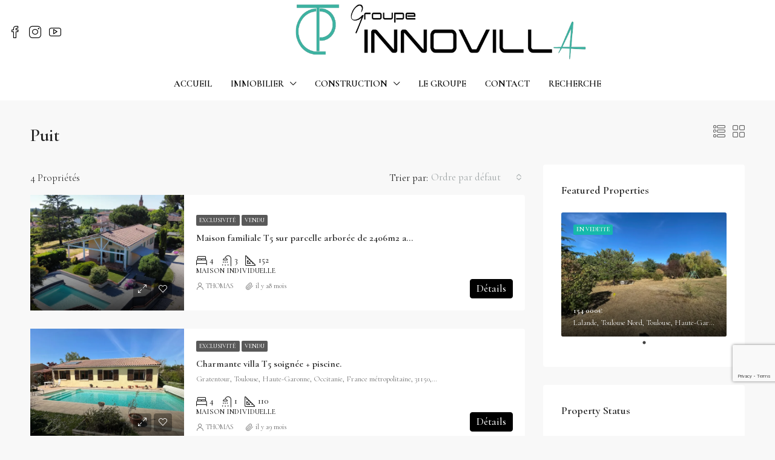

--- FILE ---
content_type: text/html; charset=UTF-8
request_url: https://www.groupeinnovilla.fr/feature/puit/
body_size: 20689
content:
<!doctype html>
<html lang="fr-FR">
<head>
	<meta charset="UTF-8" />
	<meta name="viewport" content="width=device-width, initial-scale=1.0" />
	<link rel="profile" href="https://gmpg.org/xfn/11" />
    <meta name="format-detection" content="telephone=no">
			<style>.houzez-library-modal-btn {margin-left: 5px;background: #35AAE1;vertical-align: top;font-size: 0 !important;}.houzez-library-modal-btn:before {content: '';width: 16px;height: 16px;background-image: url('https://www.groupeinnovilla.fr/wp-content/themes/houzez/img/studio-icon.png');background-position: center;background-size: contain;background-repeat: no-repeat;}#houzez-library-modal .houzez-elementor-template-library-template-name {text-align: right;flex: 1 0 0%;}</style>
	<meta name='robots' content='index, follow, max-image-preview:large, max-snippet:-1, max-video-preview:-1' />
	<style>img:is([sizes="auto" i], [sizes^="auto," i]) { contain-intrinsic-size: 3000px 1500px }</style>
	
	<!-- This site is optimized with the Yoast SEO plugin v26.7 - https://yoast.com/wordpress/plugins/seo/ -->
	<title>Archives des Puit - Groupe Innovilla</title>
	<link rel="canonical" href="https://www.groupeinnovilla.fr/feature/puit/" />
	<meta property="og:locale" content="fr_FR" />
	<meta property="og:type" content="article" />
	<meta property="og:title" content="Archives des Puit - Groupe Innovilla" />
	<meta property="og:url" content="https://www.groupeinnovilla.fr/feature/puit/" />
	<meta property="og:site_name" content="Groupe Innovilla" />
	<meta name="twitter:card" content="summary_large_image" />
	<script data-jetpack-boost="ignore" type="application/ld+json" class="yoast-schema-graph">{"@context":"https://schema.org","@graph":[{"@type":"CollectionPage","@id":"https://www.groupeinnovilla.fr/feature/puit/","url":"https://www.groupeinnovilla.fr/feature/puit/","name":"Archives des Puit - Groupe Innovilla","isPartOf":{"@id":"https://www.groupeinnovilla.fr/#website"},"primaryImageOfPage":{"@id":"https://www.groupeinnovilla.fr/feature/puit/#primaryimage"},"image":{"@id":"https://www.groupeinnovilla.fr/feature/puit/#primaryimage"},"thumbnailUrl":"https://i0.wp.com/www.groupeinnovilla.fr/wp-content/uploads/2025/05/35201-1.jpg?fit=2000%2C1125&ssl=1","breadcrumb":{"@id":"https://www.groupeinnovilla.fr/feature/puit/#breadcrumb"},"inLanguage":"fr-FR"},{"@type":"ImageObject","inLanguage":"fr-FR","@id":"https://www.groupeinnovilla.fr/feature/puit/#primaryimage","url":"https://i0.wp.com/www.groupeinnovilla.fr/wp-content/uploads/2025/05/35201-1.jpg?fit=2000%2C1125&ssl=1","contentUrl":"https://i0.wp.com/www.groupeinnovilla.fr/wp-content/uploads/2025/05/35201-1.jpg?fit=2000%2C1125&ssl=1","width":2000,"height":1125,"caption":"DCIM100MEDIADJI_0855.JPG"},{"@type":"BreadcrumbList","@id":"https://www.groupeinnovilla.fr/feature/puit/#breadcrumb","itemListElement":[{"@type":"ListItem","position":1,"name":"Accueil","item":"https://www.groupeinnovilla.fr/"},{"@type":"ListItem","position":2,"name":"Puit"}]},{"@type":"WebSite","@id":"https://www.groupeinnovilla.fr/#website","url":"https://www.groupeinnovilla.fr/","name":"Groupe Innovilla","description":"","potentialAction":[{"@type":"SearchAction","target":{"@type":"EntryPoint","urlTemplate":"https://www.groupeinnovilla.fr/?s={search_term_string}"},"query-input":{"@type":"PropertyValueSpecification","valueRequired":true,"valueName":"search_term_string"}}],"inLanguage":"fr-FR"}]}</script>
	<!-- / Yoast SEO plugin. -->


<link rel='dns-prefetch' href='//www.google.com' />
<link rel='dns-prefetch' href='//stats.wp.com' />
<link rel='dns-prefetch' href='//fonts.googleapis.com' />
<link rel='preconnect' href='//i0.wp.com' />
<link rel='preconnect' href='//c0.wp.com' />
<link rel='preconnect' href='https://fonts.gstatic.com' crossorigin />
<link rel="alternate" type="application/rss+xml" title="Groupe Innovilla &raquo; Flux" href="https://www.groupeinnovilla.fr/feed/" />
<link rel="alternate" type="application/rss+xml" title="Groupe Innovilla &raquo; Flux des commentaires" href="https://www.groupeinnovilla.fr/comments/feed/" />
<link rel="alternate" type="application/rss+xml" title="Flux pour Groupe Innovilla &raquo; Puit Caractéristiques" href="https://www.groupeinnovilla.fr/feature/puit/feed/" />

<style id='wp-emoji-styles-inline-css' type='text/css'>

	img.wp-smiley, img.emoji {
		display: inline !important;
		border: none !important;
		box-shadow: none !important;
		height: 1em !important;
		width: 1em !important;
		margin: 0 0.07em !important;
		vertical-align: -0.1em !important;
		background: none !important;
		padding: 0 !important;
	}
</style>
<link rel='stylesheet' id='wp-block-library-css' href='https://c0.wp.com/c/6.7.4/wp-includes/css/dist/block-library/style.min.css' type='text/css' media='all' />
<link rel='stylesheet' id='mediaelement-css' href='https://c0.wp.com/c/6.7.4/wp-includes/js/mediaelement/mediaelementplayer-legacy.min.css' type='text/css' media='all' />
<link rel='stylesheet' id='wp-mediaelement-css' href='https://c0.wp.com/c/6.7.4/wp-includes/js/mediaelement/wp-mediaelement.min.css' type='text/css' media='all' />
<style id='jetpack-sharing-buttons-style-inline-css' type='text/css'>
.jetpack-sharing-buttons__services-list{display:flex;flex-direction:row;flex-wrap:wrap;gap:0;list-style-type:none;margin:5px;padding:0}.jetpack-sharing-buttons__services-list.has-small-icon-size{font-size:12px}.jetpack-sharing-buttons__services-list.has-normal-icon-size{font-size:16px}.jetpack-sharing-buttons__services-list.has-large-icon-size{font-size:24px}.jetpack-sharing-buttons__services-list.has-huge-icon-size{font-size:36px}@media print{.jetpack-sharing-buttons__services-list{display:none!important}}.editor-styles-wrapper .wp-block-jetpack-sharing-buttons{gap:0;padding-inline-start:0}ul.jetpack-sharing-buttons__services-list.has-background{padding:1.25em 2.375em}
</style>
<style id='classic-theme-styles-inline-css' type='text/css'>
/*! This file is auto-generated */
.wp-block-button__link{color:#fff;background-color:#32373c;border-radius:9999px;box-shadow:none;text-decoration:none;padding:calc(.667em + 2px) calc(1.333em + 2px);font-size:1.125em}.wp-block-file__button{background:#32373c;color:#fff;text-decoration:none}
</style>
<style id='global-styles-inline-css' type='text/css'>
:root{--wp--preset--aspect-ratio--square: 1;--wp--preset--aspect-ratio--4-3: 4/3;--wp--preset--aspect-ratio--3-4: 3/4;--wp--preset--aspect-ratio--3-2: 3/2;--wp--preset--aspect-ratio--2-3: 2/3;--wp--preset--aspect-ratio--16-9: 16/9;--wp--preset--aspect-ratio--9-16: 9/16;--wp--preset--color--black: #000000;--wp--preset--color--cyan-bluish-gray: #abb8c3;--wp--preset--color--white: #ffffff;--wp--preset--color--pale-pink: #f78da7;--wp--preset--color--vivid-red: #cf2e2e;--wp--preset--color--luminous-vivid-orange: #ff6900;--wp--preset--color--luminous-vivid-amber: #fcb900;--wp--preset--color--light-green-cyan: #7bdcb5;--wp--preset--color--vivid-green-cyan: #00d084;--wp--preset--color--pale-cyan-blue: #8ed1fc;--wp--preset--color--vivid-cyan-blue: #0693e3;--wp--preset--color--vivid-purple: #9b51e0;--wp--preset--gradient--vivid-cyan-blue-to-vivid-purple: linear-gradient(135deg,rgba(6,147,227,1) 0%,rgb(155,81,224) 100%);--wp--preset--gradient--light-green-cyan-to-vivid-green-cyan: linear-gradient(135deg,rgb(122,220,180) 0%,rgb(0,208,130) 100%);--wp--preset--gradient--luminous-vivid-amber-to-luminous-vivid-orange: linear-gradient(135deg,rgba(252,185,0,1) 0%,rgba(255,105,0,1) 100%);--wp--preset--gradient--luminous-vivid-orange-to-vivid-red: linear-gradient(135deg,rgba(255,105,0,1) 0%,rgb(207,46,46) 100%);--wp--preset--gradient--very-light-gray-to-cyan-bluish-gray: linear-gradient(135deg,rgb(238,238,238) 0%,rgb(169,184,195) 100%);--wp--preset--gradient--cool-to-warm-spectrum: linear-gradient(135deg,rgb(74,234,220) 0%,rgb(151,120,209) 20%,rgb(207,42,186) 40%,rgb(238,44,130) 60%,rgb(251,105,98) 80%,rgb(254,248,76) 100%);--wp--preset--gradient--blush-light-purple: linear-gradient(135deg,rgb(255,206,236) 0%,rgb(152,150,240) 100%);--wp--preset--gradient--blush-bordeaux: linear-gradient(135deg,rgb(254,205,165) 0%,rgb(254,45,45) 50%,rgb(107,0,62) 100%);--wp--preset--gradient--luminous-dusk: linear-gradient(135deg,rgb(255,203,112) 0%,rgb(199,81,192) 50%,rgb(65,88,208) 100%);--wp--preset--gradient--pale-ocean: linear-gradient(135deg,rgb(255,245,203) 0%,rgb(182,227,212) 50%,rgb(51,167,181) 100%);--wp--preset--gradient--electric-grass: linear-gradient(135deg,rgb(202,248,128) 0%,rgb(113,206,126) 100%);--wp--preset--gradient--midnight: linear-gradient(135deg,rgb(2,3,129) 0%,rgb(40,116,252) 100%);--wp--preset--font-size--small: 13px;--wp--preset--font-size--medium: 20px;--wp--preset--font-size--large: 36px;--wp--preset--font-size--x-large: 42px;--wp--preset--spacing--20: 0.44rem;--wp--preset--spacing--30: 0.67rem;--wp--preset--spacing--40: 1rem;--wp--preset--spacing--50: 1.5rem;--wp--preset--spacing--60: 2.25rem;--wp--preset--spacing--70: 3.38rem;--wp--preset--spacing--80: 5.06rem;--wp--preset--shadow--natural: 6px 6px 9px rgba(0, 0, 0, 0.2);--wp--preset--shadow--deep: 12px 12px 50px rgba(0, 0, 0, 0.4);--wp--preset--shadow--sharp: 6px 6px 0px rgba(0, 0, 0, 0.2);--wp--preset--shadow--outlined: 6px 6px 0px -3px rgba(255, 255, 255, 1), 6px 6px rgba(0, 0, 0, 1);--wp--preset--shadow--crisp: 6px 6px 0px rgba(0, 0, 0, 1);}:where(.is-layout-flex){gap: 0.5em;}:where(.is-layout-grid){gap: 0.5em;}body .is-layout-flex{display: flex;}.is-layout-flex{flex-wrap: wrap;align-items: center;}.is-layout-flex > :is(*, div){margin: 0;}body .is-layout-grid{display: grid;}.is-layout-grid > :is(*, div){margin: 0;}:where(.wp-block-columns.is-layout-flex){gap: 2em;}:where(.wp-block-columns.is-layout-grid){gap: 2em;}:where(.wp-block-post-template.is-layout-flex){gap: 1.25em;}:where(.wp-block-post-template.is-layout-grid){gap: 1.25em;}.has-black-color{color: var(--wp--preset--color--black) !important;}.has-cyan-bluish-gray-color{color: var(--wp--preset--color--cyan-bluish-gray) !important;}.has-white-color{color: var(--wp--preset--color--white) !important;}.has-pale-pink-color{color: var(--wp--preset--color--pale-pink) !important;}.has-vivid-red-color{color: var(--wp--preset--color--vivid-red) !important;}.has-luminous-vivid-orange-color{color: var(--wp--preset--color--luminous-vivid-orange) !important;}.has-luminous-vivid-amber-color{color: var(--wp--preset--color--luminous-vivid-amber) !important;}.has-light-green-cyan-color{color: var(--wp--preset--color--light-green-cyan) !important;}.has-vivid-green-cyan-color{color: var(--wp--preset--color--vivid-green-cyan) !important;}.has-pale-cyan-blue-color{color: var(--wp--preset--color--pale-cyan-blue) !important;}.has-vivid-cyan-blue-color{color: var(--wp--preset--color--vivid-cyan-blue) !important;}.has-vivid-purple-color{color: var(--wp--preset--color--vivid-purple) !important;}.has-black-background-color{background-color: var(--wp--preset--color--black) !important;}.has-cyan-bluish-gray-background-color{background-color: var(--wp--preset--color--cyan-bluish-gray) !important;}.has-white-background-color{background-color: var(--wp--preset--color--white) !important;}.has-pale-pink-background-color{background-color: var(--wp--preset--color--pale-pink) !important;}.has-vivid-red-background-color{background-color: var(--wp--preset--color--vivid-red) !important;}.has-luminous-vivid-orange-background-color{background-color: var(--wp--preset--color--luminous-vivid-orange) !important;}.has-luminous-vivid-amber-background-color{background-color: var(--wp--preset--color--luminous-vivid-amber) !important;}.has-light-green-cyan-background-color{background-color: var(--wp--preset--color--light-green-cyan) !important;}.has-vivid-green-cyan-background-color{background-color: var(--wp--preset--color--vivid-green-cyan) !important;}.has-pale-cyan-blue-background-color{background-color: var(--wp--preset--color--pale-cyan-blue) !important;}.has-vivid-cyan-blue-background-color{background-color: var(--wp--preset--color--vivid-cyan-blue) !important;}.has-vivid-purple-background-color{background-color: var(--wp--preset--color--vivid-purple) !important;}.has-black-border-color{border-color: var(--wp--preset--color--black) !important;}.has-cyan-bluish-gray-border-color{border-color: var(--wp--preset--color--cyan-bluish-gray) !important;}.has-white-border-color{border-color: var(--wp--preset--color--white) !important;}.has-pale-pink-border-color{border-color: var(--wp--preset--color--pale-pink) !important;}.has-vivid-red-border-color{border-color: var(--wp--preset--color--vivid-red) !important;}.has-luminous-vivid-orange-border-color{border-color: var(--wp--preset--color--luminous-vivid-orange) !important;}.has-luminous-vivid-amber-border-color{border-color: var(--wp--preset--color--luminous-vivid-amber) !important;}.has-light-green-cyan-border-color{border-color: var(--wp--preset--color--light-green-cyan) !important;}.has-vivid-green-cyan-border-color{border-color: var(--wp--preset--color--vivid-green-cyan) !important;}.has-pale-cyan-blue-border-color{border-color: var(--wp--preset--color--pale-cyan-blue) !important;}.has-vivid-cyan-blue-border-color{border-color: var(--wp--preset--color--vivid-cyan-blue) !important;}.has-vivid-purple-border-color{border-color: var(--wp--preset--color--vivid-purple) !important;}.has-vivid-cyan-blue-to-vivid-purple-gradient-background{background: var(--wp--preset--gradient--vivid-cyan-blue-to-vivid-purple) !important;}.has-light-green-cyan-to-vivid-green-cyan-gradient-background{background: var(--wp--preset--gradient--light-green-cyan-to-vivid-green-cyan) !important;}.has-luminous-vivid-amber-to-luminous-vivid-orange-gradient-background{background: var(--wp--preset--gradient--luminous-vivid-amber-to-luminous-vivid-orange) !important;}.has-luminous-vivid-orange-to-vivid-red-gradient-background{background: var(--wp--preset--gradient--luminous-vivid-orange-to-vivid-red) !important;}.has-very-light-gray-to-cyan-bluish-gray-gradient-background{background: var(--wp--preset--gradient--very-light-gray-to-cyan-bluish-gray) !important;}.has-cool-to-warm-spectrum-gradient-background{background: var(--wp--preset--gradient--cool-to-warm-spectrum) !important;}.has-blush-light-purple-gradient-background{background: var(--wp--preset--gradient--blush-light-purple) !important;}.has-blush-bordeaux-gradient-background{background: var(--wp--preset--gradient--blush-bordeaux) !important;}.has-luminous-dusk-gradient-background{background: var(--wp--preset--gradient--luminous-dusk) !important;}.has-pale-ocean-gradient-background{background: var(--wp--preset--gradient--pale-ocean) !important;}.has-electric-grass-gradient-background{background: var(--wp--preset--gradient--electric-grass) !important;}.has-midnight-gradient-background{background: var(--wp--preset--gradient--midnight) !important;}.has-small-font-size{font-size: var(--wp--preset--font-size--small) !important;}.has-medium-font-size{font-size: var(--wp--preset--font-size--medium) !important;}.has-large-font-size{font-size: var(--wp--preset--font-size--large) !important;}.has-x-large-font-size{font-size: var(--wp--preset--font-size--x-large) !important;}
:where(.wp-block-post-template.is-layout-flex){gap: 1.25em;}:where(.wp-block-post-template.is-layout-grid){gap: 1.25em;}
:where(.wp-block-columns.is-layout-flex){gap: 2em;}:where(.wp-block-columns.is-layout-grid){gap: 2em;}
:root :where(.wp-block-pullquote){font-size: 1.5em;line-height: 1.6;}
</style>
<link rel='stylesheet' id='elementor-icons-css' href='https://www.groupeinnovilla.fr/wp-content/plugins/elementor/assets/lib/eicons/css/elementor-icons.min.css?ver=5.45.0' type='text/css' media='all' />
<link rel='stylesheet' id='elementor-frontend-css' href='https://www.groupeinnovilla.fr/wp-content/plugins/elementor/assets/css/frontend.min.css?ver=3.34.1' type='text/css' media='all' />
<link rel='stylesheet' id='elementor-post-16741-css' href='https://www.groupeinnovilla.fr/wp-content/uploads/elementor/css/post-16741.css?ver=1768837523' type='text/css' media='all' />
<link rel='stylesheet' id='houzez-studio-css' href='https://www.groupeinnovilla.fr/wp-content/plugins/houzez-studio/public/css/houzez-studio-public.css?ver=1.0.0' type='text/css' media='all' />
<link rel='stylesheet' id='bootstrap-css' href='https://www.groupeinnovilla.fr/wp-content/themes/houzez/css/bootstrap.min.css?ver=4.5.0' type='text/css' media='all' />
<link rel='stylesheet' id='bootstrap-select-css' href='https://www.groupeinnovilla.fr/wp-content/themes/houzez/css/bootstrap-select.min.css?ver=1.13.18' type='text/css' media='all' />
<link rel='stylesheet' id='font-awesome-5-all-css' href='https://www.groupeinnovilla.fr/wp-content/themes/houzez/css/font-awesome/css/all.min.css?ver=5.14.0' type='text/css' media='all' />
<link rel='stylesheet' id='houzez-icons-css' href='https://www.groupeinnovilla.fr/wp-content/themes/houzez/css/icons.css?ver=3.1.0' type='text/css' media='all' />
<link rel='stylesheet' id='slick-min-css' href='https://www.groupeinnovilla.fr/wp-content/themes/houzez/css/slick-min.css?ver=3.1.0' type='text/css' media='all' />
<link rel='stylesheet' id='slick-theme-min-css' href='https://www.groupeinnovilla.fr/wp-content/themes/houzez/css/slick-theme-min.css?ver=3.1.0' type='text/css' media='all' />
<link rel='stylesheet' id='jquery-ui-css' href='https://www.groupeinnovilla.fr/wp-content/themes/houzez/css/jquery-ui.min.css?ver=1.12.1' type='text/css' media='all' />
<link rel='stylesheet' id='bootstrap-datepicker-css' href='https://www.groupeinnovilla.fr/wp-content/themes/houzez/css/bootstrap-datepicker.min.css?ver=1.8.0' type='text/css' media='all' />
<link rel='stylesheet' id='houzez-main-css' href='https://www.groupeinnovilla.fr/wp-content/themes/houzez/css/main.css?ver=3.1.0' type='text/css' media='all' />
<link rel='stylesheet' id='houzez-styling-options-css' href='https://www.groupeinnovilla.fr/wp-content/themes/houzez/css/styling-options.css?ver=3.1.0' type='text/css' media='all' />
<link rel='stylesheet' id='houzez-style-css' href='https://www.groupeinnovilla.fr/wp-content/themes/houzez/style.css?ver=3.1.0' type='text/css' media='all' />
<style id='houzez-style-inline-css' type='text/css'>

        @media (min-width: 1200px) {
          .container {
              max-width: 1210px;
          }
        }
        body {
            font-family: Cormorant Garamond;
            font-size: 17px;
            font-weight: 300;
            line-height: 25px;
            text-transform: none;
        }
        .main-nav,
        .dropdown-menu,
        .login-register,
        .btn.btn-create-listing,
        .logged-in-nav,
        .btn-phone-number {
          font-family: Cormorant Garamond;
          font-size: 15px;
          font-weight: 600;
          text-align: left;
          text-transform: uppercase;
        }

        .btn,
        .houzez-search-button,
        .houzez-submit-button,
        .form-control,
        .bootstrap-select .text,
        .sort-by-title,
        .woocommerce ul.products li.product .button {
          font-family: Cormorant Garamond;
          font-size: 17px; 
        }
        
        h1, h2, h3, h4, h5, h6, .item-title {
          font-family: Cormorant Garamond;
          font-weight: 600;
          text-transform: inherit;
        }

        .post-content-wrap h1, .post-content-wrap h2, .post-content-wrap h3, .post-content-wrap h4, .post-content-wrap h5, .post-content-wrap h6 {
          font-weight: 600;
          text-transform: inherit;
          text-align: inherit; 
        }

        .top-bar-wrap {
            font-family: Cormorant Garamond;
            font-size: 15px;
            font-weight: 300;
            line-height: 25px;
            text-align: left;
            text-transform: none;   
        }
        .footer-wrap {
            font-family: Cormorant Garamond;
            font-size: 17px;
            font-weight: 300;
            line-height: 25px;
            text-align: left;
            text-transform: none;
        }
        
        .header-v1 .header-inner-wrap,
        .header-v1 .navbar-logged-in-wrap {
            line-height: 60px;
            height: 60px; 
        }
        .header-v2 .header-top .navbar {
          height: 110px; 
        }

        .header-v2 .header-bottom .header-inner-wrap,
        .header-v2 .header-bottom .navbar-logged-in-wrap {
          line-height: 54px;
          height: 54px; 
        }

        .header-v3 .header-top .header-inner-wrap,
        .header-v3 .header-top .header-contact-wrap {
          height: 80px;
          line-height: 80px; 
        }
        .header-v3 .header-bottom .header-inner-wrap,
        .header-v3 .header-bottom .navbar-logged-in-wrap {
          line-height: 54px;
          height: 54px; 
        }
        .header-v4 .header-inner-wrap,
        .header-v4 .navbar-logged-in-wrap {
          line-height: 90px;
          height: 90px; 
        }
        .header-v5 .header-top .header-inner-wrap,
        .header-v5 .header-top .navbar-logged-in-wrap {
          line-height: 110px;
          height: 110px; 
        }
        .header-v5 .header-bottom .header-inner-wrap {
          line-height: 54px;
          height: 54px; 
        }
        .header-v6 .header-inner-wrap,
        .header-v6 .navbar-logged-in-wrap {
          height: 60px;
          line-height: 60px; 
        }
        @media (min-width: 1200px) {
            .header-v5 .header-top .container {
                max-width: 1170px;
            }
        }
    
      body,
      .main-wrap,
      .fw-property-documents-wrap h3 span, 
      .fw-property-details-wrap h3 span {
        background-color: #f8f8f8; 
      }
      .houzez-main-wrap-v2, .main-wrap.agent-detail-page-v2 {
        background-color: #ffffff;
      }

       body,
      .form-control,
      .bootstrap-select .text,
      .item-title a,
      .listing-tabs .nav-tabs .nav-link,
      .item-wrap-v2 .item-amenities li span,
      .item-wrap-v2 .item-amenities li:before,
      .item-parallax-wrap .item-price-wrap,
      .list-view .item-body .item-price-wrap,
      .property-slider-item .item-price-wrap,
      .page-title-wrap .item-price-wrap,
      .agent-information .agent-phone span a,
      .property-overview-wrap ul li strong,
      .mobile-property-title .item-price-wrap .item-price,
      .fw-property-features-left li a,
      .lightbox-content-wrap .item-price-wrap,
      .blog-post-item-v1 .blog-post-title h3 a,
      .blog-post-content-widget h4 a,
      .property-item-widget .right-property-item-widget-wrap .item-price-wrap,
      .login-register-form .modal-header .login-register-tabs .nav-link.active,
      .agent-list-wrap .agent-list-content h2 a,
      .agent-list-wrap .agent-list-contact li a,
      .agent-contacts-wrap li a,
      .menu-edit-property li a,
      .statistic-referrals-list li a,
      .chart-nav .nav-pills .nav-link,
      .dashboard-table-properties td .property-payment-status,
      .dashboard-mobile-edit-menu-wrap .bootstrap-select > .dropdown-toggle.bs-placeholder,
      .payment-method-block .radio-tab .control-text,
      .post-title-wrap h2 a,
      .lead-nav-tab.nav-pills .nav-link,
      .deals-nav-tab.nav-pills .nav-link,
      .btn-light-grey-outlined:hover,
      button:not(.bs-placeholder) .filter-option-inner-inner,
      .fw-property-floor-plans-wrap .floor-plans-tabs a,
      .products > .product > .item-body > a,
      .woocommerce ul.products li.product .price,
      .woocommerce div.product p.price, 
      .woocommerce div.product span.price,
      .woocommerce #reviews #comments ol.commentlist li .meta,
      .woocommerce-MyAccount-navigation ul li a,
      .activitiy-item-close-button a,
      .property-section-wrap li a {
       color: #222222; 
     }


    
      a,
      a:hover,
      a:active,
      a:focus,
      .primary-text,
      .btn-clear,
      .btn-apply,
      .btn-primary-outlined,
      .btn-primary-outlined:before,
      .item-title a:hover,
      .sort-by .bootstrap-select .bs-placeholder,
      .sort-by .bootstrap-select > .btn,
      .sort-by .bootstrap-select > .btn:active,
      .page-link,
      .page-link:hover,
      .accordion-title:before,
      .blog-post-content-widget h4 a:hover,
      .agent-list-wrap .agent-list-content h2 a:hover,
      .agent-list-wrap .agent-list-contact li a:hover,
      .agent-contacts-wrap li a:hover,
      .agent-nav-wrap .nav-pills .nav-link,
      .dashboard-side-menu-wrap .side-menu-dropdown a.active,
      .menu-edit-property li a.active,
      .menu-edit-property li a:hover,
      .dashboard-statistic-block h3 .fa,
      .statistic-referrals-list li a:hover,
      .chart-nav .nav-pills .nav-link.active,
      .board-message-icon-wrap.active,
      .post-title-wrap h2 a:hover,
      .listing-switch-view .switch-btn.active,
      .item-wrap-v6 .item-price-wrap,
      .listing-v6 .list-view .item-body .item-price-wrap,
      .woocommerce nav.woocommerce-pagination ul li a, 
      .woocommerce nav.woocommerce-pagination ul li span,
      .woocommerce-MyAccount-navigation ul li a:hover,
      .property-schedule-tour-form-wrap .control input:checked ~ .control__indicator,
      .property-schedule-tour-form-wrap .control:hover,
      .property-walkscore-wrap-v2 .score-details .houzez-icon,
      .login-register .btn-icon-login-register + .dropdown-menu a,
      .activitiy-item-close-button a:hover,
      .property-section-wrap li a:hover,
      .agent-detail-page-v2 .agent-nav-wrap .nav-link.active,
      .property-lightbox-v2-sections-navigation .slick-prev, 
      .property-lightbox-v2-sections-navigation .slick-next,
      .property-lightbox-v2-sections-navigation .slick-slide.current-section,
      .property-lightbox-v2-sections-navigation .nav-link.active,
      .agent-detail-page-v2 .listing-tabs .nav-link.active {
        color: #000000; 
      }
      
      .agent-list-position a {
        color: #000000; 
      }

      .control input:checked ~ .control__indicator,
      .top-banner-wrap .nav-pills .nav-link,
      .btn-primary-outlined:hover,
      .page-item.active .page-link,
      .slick-prev:hover,
      .slick-prev:focus,
      .slick-next:hover,
      .slick-next:focus,
      .mobile-property-tools .nav-pills .nav-link.active,
      .login-register-form .modal-header,
      .agent-nav-wrap .nav-pills .nav-link.active,
      .board-message-icon-wrap .notification-circle,
      .primary-label,
      .fc-event, .fc-event-dot,
      .compare-table .table-hover > tbody > tr:hover,
      .post-tag,
      .datepicker table tr td.active.active,
      .datepicker table tr td.active.disabled,
      .datepicker table tr td.active.disabled.active,
      .datepicker table tr td.active.disabled.disabled,
      .datepicker table tr td.active.disabled:active,
      .datepicker table tr td.active.disabled:hover,
      .datepicker table tr td.active.disabled:hover.active,
      .datepicker table tr td.active.disabled:hover.disabled,
      .datepicker table tr td.active.disabled:hover:active,
      .datepicker table tr td.active.disabled:hover:hover,
      .datepicker table tr td.active.disabled:hover[disabled],
      .datepicker table tr td.active.disabled[disabled],
      .datepicker table tr td.active:active,
      .datepicker table tr td.active:hover,
      .datepicker table tr td.active:hover.active,
      .datepicker table tr td.active:hover.disabled,
      .datepicker table tr td.active:hover:active,
      .datepicker table tr td.active:hover:hover,
      .datepicker table tr td.active:hover[disabled],
      .datepicker table tr td.active[disabled],
      .ui-slider-horizontal .ui-slider-range,
      .btn-bubble {
        background-color: #000000; 
      }

      .control input:checked ~ .control__indicator,
      .btn-primary-outlined,
      .page-item.active .page-link,
      .mobile-property-tools .nav-pills .nav-link.active,
      .agent-nav-wrap .nav-pills .nav-link,
      .agent-nav-wrap .nav-pills .nav-link.active,
      .chart-nav .nav-pills .nav-link.active,
      .dashaboard-snake-nav .step-block.active,
      .fc-event,
      .fc-event-dot,
      .property-schedule-tour-form-wrap .control input:checked ~ .control__indicator,
      .agent-detail-page-v2 .agent-nav-wrap .nav-link.active {
        border-color: #000000; 
      }

      .slick-arrow:hover {
        background-color: rgba(93,93,93,0.75); 
      }

      .slick-arrow {
        background-color: #000000; 
      }

      .property-banner .nav-pills .nav-link.active {
        background-color: rgba(93,93,93,0.75) !important; 
      }

      .property-navigation-wrap a.active {
        color: #000000;
        -webkit-box-shadow: inset 0 -3px #000000;
        box-shadow: inset 0 -3px #000000; 
      }

      .btn-primary,
      .fc-button-primary,
      .woocommerce nav.woocommerce-pagination ul li a:focus, 
      .woocommerce nav.woocommerce-pagination ul li a:hover, 
      .woocommerce nav.woocommerce-pagination ul li span.current {
        color: #fff;
        background-color: #000000;
        border-color: #000000; 
      }
      .btn-primary:focus, .btn-primary:focus:active,
      .fc-button-primary:focus,
      .fc-button-primary:focus:active {
        color: #fff;
        background-color: #000000;
        border-color: #000000; 
      }
      .btn-primary:hover,
      .fc-button-primary:hover {
        color: #fff;
        background-color: #5d5d5d;
        border-color: #5d5d5d; 
      }
      .btn-primary:active, 
      .btn-primary:not(:disabled):not(:disabled):active,
      .fc-button-primary:active,
      .fc-button-primary:not(:disabled):not(:disabled):active {
        color: #fff;
        background-color: #5d5d5d;
        border-color: #5d5d5d; 
      }

      .btn-secondary,
      .woocommerce span.onsale,
      .woocommerce ul.products li.product .button,
      .woocommerce #respond input#submit.alt, 
      .woocommerce a.button.alt, 
      .woocommerce button.button.alt, 
      .woocommerce input.button.alt,
      .woocommerce #review_form #respond .form-submit input,
      .woocommerce #respond input#submit, 
      .woocommerce a.button, 
      .woocommerce button.button, 
      .woocommerce input.button {
        color: #fff;
        background-color: #000000;
        border-color: #000000; 
      }
      .woocommerce ul.products li.product .button:focus,
      .woocommerce ul.products li.product .button:active,
      .woocommerce #respond input#submit.alt:focus, 
      .woocommerce a.button.alt:focus, 
      .woocommerce button.button.alt:focus, 
      .woocommerce input.button.alt:focus,
      .woocommerce #respond input#submit.alt:active, 
      .woocommerce a.button.alt:active, 
      .woocommerce button.button.alt:active, 
      .woocommerce input.button.alt:active,
      .woocommerce #review_form #respond .form-submit input:focus,
      .woocommerce #review_form #respond .form-submit input:active,
      .woocommerce #respond input#submit:active, 
      .woocommerce a.button:active, 
      .woocommerce button.button:active, 
      .woocommerce input.button:active,
      .woocommerce #respond input#submit:focus, 
      .woocommerce a.button:focus, 
      .woocommerce button.button:focus, 
      .woocommerce input.button:focus {
        color: #fff;
        background-color: #000000;
        border-color: #000000; 
      }
      .btn-secondary:hover,
      .woocommerce ul.products li.product .button:hover,
      .woocommerce #respond input#submit.alt:hover, 
      .woocommerce a.button.alt:hover, 
      .woocommerce button.button.alt:hover, 
      .woocommerce input.button.alt:hover,
      .woocommerce #review_form #respond .form-submit input:hover,
      .woocommerce #respond input#submit:hover, 
      .woocommerce a.button:hover, 
      .woocommerce button.button:hover, 
      .woocommerce input.button:hover {
        color: #fff;
        background-color: #000000;
        border-color: #000000; 
      }
      .btn-secondary:active, 
      .btn-secondary:not(:disabled):not(:disabled):active {
        color: #fff;
        background-color: #000000;
        border-color: #000000; 
      }

      .btn-primary-outlined {
        color: #000000;
        background-color: transparent;
        border-color: #000000; 
      }
      .btn-primary-outlined:focus, .btn-primary-outlined:focus:active {
        color: #000000;
        background-color: transparent;
        border-color: #000000; 
      }
      .btn-primary-outlined:hover {
        color: #fff;
        background-color: #5d5d5d;
        border-color: #5d5d5d; 
      }
      .btn-primary-outlined:active, .btn-primary-outlined:not(:disabled):not(:disabled):active {
        color: #000000;
        background-color: rgba(26, 26, 26, 0);
        border-color: #5d5d5d; 
      }

      .btn-secondary-outlined {
        color: #000000;
        background-color: transparent;
        border-color: #000000; 
      }
      .btn-secondary-outlined:focus, .btn-secondary-outlined:focus:active {
        color: #000000;
        background-color: transparent;
        border-color: #000000; 
      }
      .btn-secondary-outlined:hover {
        color: #fff;
        background-color: #000000;
        border-color: #000000; 
      }
      .btn-secondary-outlined:active, .btn-secondary-outlined:not(:disabled):not(:disabled):active {
        color: #000000;
        background-color: rgba(26, 26, 26, 0);
        border-color: #000000; 
      }

      .btn-call {
        color: #000000;
        background-color: transparent;
        border-color: #000000; 
      }
      .btn-call:focus, .btn-call:focus:active {
        color: #000000;
        background-color: transparent;
        border-color: #000000; 
      }
      .btn-call:hover {
        color: #000000;
        background-color: rgba(26, 26, 26, 0);
        border-color: #000000; 
      }
      .btn-call:active, .btn-call:not(:disabled):not(:disabled):active {
        color: #000000;
        background-color: rgba(26, 26, 26, 0);
        border-color: #000000; 
      }
      .icon-delete .btn-loader:after{
          border-color: #000000 transparent #000000 transparent
      }
    
      .header-v1 {
        background-color: #ffffff;
        border-bottom: 1px solid #ffffff; 
      }

      .header-v1 a.nav-link {
        color: #0a0a0a; 
      }

      .header-v1 a.nav-link:hover,
      .header-v1 a.nav-link:active {
        color: #48eaaf;
        background-color: rgba(8,224,165,0); 
      }
      .header-desktop .main-nav .nav-link {
          letter-spacing: 0px;
      }
    
      .header-v2 .header-top,
      .header-v5 .header-top,
      .header-v2 .header-contact-wrap {
        background-color: #ffffff; 
      }

      .header-v2 .header-bottom, 
      .header-v5 .header-bottom {
        background-color: #ffffff;
      }

      .header-v2 .header-contact-wrap .header-contact-right, .header-v2 .header-contact-wrap .header-contact-right a, .header-contact-right a:hover, header-contact-right a:active {
        color: #000000; 
      }

      .header-v2 .header-contact-left {
        color: #000000; 
      }

      .header-v2 .header-bottom,
      .header-v2 .navbar-nav > li,
      .header-v2 .navbar-nav > li:first-of-type,
      .header-v5 .header-bottom,
      .header-v5 .navbar-nav > li,
      .header-v5 .navbar-nav > li:first-of-type {
        border-color: rgba(255,255,255,1);
      }

      .header-v2 a.nav-link,
      .header-v5 a.nav-link {
        color: #020202; 
      }

      .header-v2 a.nav-link:hover,
      .header-v2 a.nav-link:active,
      .header-v5 a.nav-link:hover,
      .header-v5 a.nav-link:active {
        color: #777777;
        background-color: rgba(254,254,254,0.1); 
      }

      .header-v2 .header-contact-right a:hover, 
      .header-v2 .header-contact-right a:active,
      .header-v3 .header-contact-right a:hover, 
      .header-v3 .header-contact-right a:active {
        background-color: transparent;
      }

      .header-v2 .header-social-icons a,
      .header-v5 .header-social-icons a {
        color: #000000; 
      }
    
      .header-v3 .header-top {
        background-color: #004274; 
      }

      .header-v3 .header-bottom {
        background-color: #004274; 
      }

      .header-v3 .header-contact,
      .header-v3-mobile {
        background-color: #00aeff;
        color: #ffffff; 
      }

      .header-v3 .header-bottom,
      .header-v3 .login-register,
      .header-v3 .navbar-nav > li,
      .header-v3 .navbar-nav > li:first-of-type {
        border-color: 0, 174, 239, 0.2; 
      }

      .header-v3 a.nav-link, 
      .header-v3 .header-contact-right a:hover, .header-v3 .header-contact-right a:active {
        color: #FFFFFF; 
      }

      .header-v3 a.nav-link:hover,
      .header-v3 a.nav-link:active {
        color: #00aeff;
        background-color: 0, 174, 255, 0.1; 
      }

      .header-v3 .header-social-icons a {
        color: #004274; 
      }
    
      .header-v4 {
        background-color: #48aa48; 
      }

      .header-v4 a.nav-link {
        color: #ffffff; 
      }

      .header-v4 a.nav-link:hover,
      .header-v4 a.nav-link:active {
        color: #ffffff;
        background-color: rgba(72,170,72,0.2); 
      }
    
      .header-v6 .header-top {
        background-color: #004274; 
      }

      .header-v6 a.nav-link {
        color: #FFFFFF; 
      }

      .header-v6 a.nav-link:hover,
      .header-v6 a.nav-link:active {
        color: #00aeff;
        background-color: 0, 174, 255, 0.1; 
      }

      .header-v6 .header-social-icons a {
        color: #FFFFFF; 
      }
    
      .header-mobile {
        background-color: #ffffff; 
      }
      .header-mobile .toggle-button-left,
      .header-mobile .toggle-button-right {
        color: #020202; 
      }

      .nav-mobile .logged-in-nav a,
      .nav-mobile .main-nav,
      .nav-mobile .navi-login-register {
        background-color: #ffffff; 
      }

      .nav-mobile .logged-in-nav a,
      .nav-mobile .main-nav .nav-item .nav-item a,
      .nav-mobile .main-nav .nav-item a,
      .navi-login-register .main-nav .nav-item a {
        color: #000000;
        border-bottom: 0px solid #dce0e0;
        background-color: #ffffff;
      }

      .nav-mobile .btn-create-listing,
      .navi-login-register .btn-create-listing {
        color: #fff;
        border: 1px solid #000000;
        background-color: #000000; 
      }

      .nav-mobile .btn-create-listing:hover, .nav-mobile .btn-create-listing:active,
      .navi-login-register .btn-create-listing:hover,
      .navi-login-register .btn-create-listing:active {
        color: #fff;
        border: 1px solid #000000;
        background-color: rgba(0, 174, 255, 0.65); 
      }
    
      .header-transparent-wrap .header-v4 {
        background-color: transparent;
        border-bottom: 0px solid rgba(255,255,255,0); 
      }

      .header-transparent-wrap .header-v4 a {
        color: #48eaaf; 
      }

      .header-transparent-wrap .header-v4 a:hover,
      .header-transparent-wrap .header-v4 a:active {
        color: #48eaaf;
        background-color: rgba(255, 255, 255, 0.1); 
      }
    
      .main-nav .navbar-nav .nav-item .dropdown-menu,
      .login-register .login-register-nav li .dropdown-menu {
        background-color: 255, 255, 255, 0.95; 
      }

      .login-register .login-register-nav li .dropdown-menu:before {
          border-left-color: 255, 255, 255, 0.95;
          border-top-color: 255, 255, 255, 0.95;
      }

      .main-nav .navbar-nav .nav-item .nav-item a,
      .login-register .login-register-nav li .dropdown-menu .nav-item a {
        color: #000000;
        border-bottom: 1px solid #ffffff; 
      }

      .main-nav .navbar-nav .nav-item .nav-item a:hover,
      .main-nav .navbar-nav .nav-item .nav-item a:active,
      .login-register .login-register-nav li .dropdown-menu .nav-item a:hover {
        color: #777777; 
      }
      .main-nav .navbar-nav .nav-item .nav-item a:hover,
      .main-nav .navbar-nav .nav-item .nav-item a:active,
      .login-register .login-register-nav li .dropdown-menu .nav-item a:hover {
          background-color: rgba(0, 174, 255, 0.1);
      }
    
      .header-main-wrap .btn-create-listing {
        color: #ffffff;
        border: 1px none #00aeff;
        background-color: #16b9aa; 
      }

      .header-main-wrap .btn-create-listing:hover,
      .header-main-wrap .btn-create-listing:active {
        color: 255, 255, 255, 0.99;
        border: 1px none #777777;
        background-color: rgba(119,119,119,0.58); 
      }
    
      .header-transparent-wrap .header-v4 .btn-create-listing {
        color: #ffffff;
        border: 1px solid #ffffff;
        background-color: 255, 255, 255, 0.2; 
      }

      .header-transparent-wrap .header-v4 .btn-create-listing:hover,
      .header-transparent-wrap .header-v4 .btn-create-listing:active {
        color: rgba(255,255,255,1);
        border: 1px solid #00AEEF;
        background-color: 0, 174, 255, 0.65; 
      }
    
      .header-transparent-wrap .logged-in-nav a,
      .logged-in-nav a {
        color: #004274;
        border-color: #dce0e0;
        background-color: #FFFFFF; 
      }

      .header-transparent-wrap .logged-in-nav a:hover,
      .header-transparent-wrap .logged-in-nav a:active,
      .logged-in-nav a:hover,
      .logged-in-nav a:active {
        color: #00aeff;
        background-color: 0, 174, 255, 0.1;
        border-color: #dce0e0; 
      }
    
      .form-control::-webkit-input-placeholder,
      .search-banner-wrap ::-webkit-input-placeholder,
      .advanced-search ::-webkit-input-placeholder,
      .advanced-search-banner-wrap ::-webkit-input-placeholder,
      .overlay-search-advanced-module ::-webkit-input-placeholder {
        color: #a1a7a8; 
      }
      .bootstrap-select > .dropdown-toggle.bs-placeholder, 
      .bootstrap-select > .dropdown-toggle.bs-placeholder:active, 
      .bootstrap-select > .dropdown-toggle.bs-placeholder:focus, 
      .bootstrap-select > .dropdown-toggle.bs-placeholder:hover {
        color: #a1a7a8; 
      }
      .form-control::placeholder,
      .search-banner-wrap ::-webkit-input-placeholder,
      .advanced-search ::-webkit-input-placeholder,
      .advanced-search-banner-wrap ::-webkit-input-placeholder,
      .overlay-search-advanced-module ::-webkit-input-placeholder {
        color: #a1a7a8; 
      }

      .search-banner-wrap ::-moz-placeholder,
      .advanced-search ::-moz-placeholder,
      .advanced-search-banner-wrap ::-moz-placeholder,
      .overlay-search-advanced-module ::-moz-placeholder {
        color: #a1a7a8; 
      }

      .search-banner-wrap :-ms-input-placeholder,
      .advanced-search :-ms-input-placeholder,
      .advanced-search-banner-wrap ::-ms-input-placeholder,
      .overlay-search-advanced-module ::-ms-input-placeholder {
        color: #a1a7a8; 
      }

      .search-banner-wrap :-moz-placeholder,
      .advanced-search :-moz-placeholder,
      .advanced-search-banner-wrap :-moz-placeholder,
      .overlay-search-advanced-module :-moz-placeholder {
        color: #a1a7a8; 
      }

      .advanced-search .form-control,
      .advanced-search .bootstrap-select > .btn,
      .location-trigger,
      .vertical-search-wrap .form-control,
      .vertical-search-wrap .bootstrap-select > .btn,
      .step-search-wrap .form-control,
      .step-search-wrap .bootstrap-select > .btn,
      .advanced-search-banner-wrap .form-control,
      .advanced-search-banner-wrap .bootstrap-select > .btn,
      .search-banner-wrap .form-control,
      .search-banner-wrap .bootstrap-select > .btn,
      .overlay-search-advanced-module .form-control,
      .overlay-search-advanced-module .bootstrap-select > .btn,
      .advanced-search-v2 .advanced-search-btn,
      .advanced-search-v2 .advanced-search-btn:hover {
        border-color: #dce0e0; 
      }

      .advanced-search-nav,
      .search-expandable,
      .overlay-search-advanced-module {
        background-color: #FFFFFF; 
      }
      .btn-search {
        color: #ffffff;
        background-color: #000000;
        border-color: #000000;
      }
      .btn-search:hover, .btn-search:active  {
        color: #ffffff;
        background-color: #777777;
        border-color: #777777;
      }
      .advanced-search-btn {
        color: #000000;
        background-color: #ffffff;
        border-color: #dce0e0; 
      }
      .advanced-search-btn:hover, .advanced-search-btn:active {
        color: #ffffff;
        background-color: #dce0e0;
        border-color: #dce0e0; 
      }
      .advanced-search-btn:focus {
        color: #000000;
        background-color: #ffffff;
        border-color: #dce0e0; 
      }
      .search-expandable-label {
        color: #ffffff;
        background-color: #dce0e0;
      }
      .advanced-search-nav {
        padding-top: 10px;
        padding-bottom: 10px;
      }
      .features-list-wrap .control--checkbox,
      .features-list-wrap .control--radio,
      .range-text, 
      .features-list-wrap .control--checkbox, 
      .features-list-wrap .btn-features-list, 
      .overlay-search-advanced-module .search-title, 
      .overlay-search-advanced-module .overlay-search-module-close {
          color: #222222;
      }
      .advanced-search-half-map {
        background-color: #FFFFFF; 
      }
      .advanced-search-half-map .range-text, 
      .advanced-search-half-map .features-list-wrap .control--checkbox, 
      .advanced-search-half-map .features-list-wrap .btn-features-list {
          color: #222222;
      }
    
      .save-search-btn {
          border-color: #000000 ;
          background-color: #000000 ;
          color: #ffffff ;
      }
      .save-search-btn:hover,
      .save-search-btn:active {
          border-color: #dce0e0;
          background-color: #dce0e0 ;
          color: #ffffff ;
      }
    .label-featured {
      background-color: #16b9aa;
      color: #ffffff; 
    }
    
    .dashboard-side-wrap {
      background-color: #002B4B; 
    }

    .side-menu a {
      color: #839EB2; 
    }

    .side-menu a.active,
    .side-menu .side-menu-parent-selected > a,
    .side-menu-dropdown a,
    .side-menu a:hover {
      color: #ffffff; 
    }
    .dashboard-side-menu-wrap .side-menu-dropdown a.active {
      color: #00aeff
    }
    
      .detail-wrap {
        background-color: rgba(174,175,176,0.36);
        border-color: #777777; 
      }
    .top-bar-wrap,
    .top-bar-wrap .dropdown-menu,
    .switcher-wrap .dropdown-menu {
      background-color: transparent;
    }
    .top-bar-wrap a,
    .top-bar-contact,
    .top-bar-slogan,
    .top-bar-wrap .btn,
    .top-bar-wrap .dropdown-menu,
    .switcher-wrap .dropdown-menu,
    .top-bar-wrap .navbar-toggler {
      color: #ffffff;
    }
    .top-bar-wrap a:hover,
    .top-bar-wrap a:active,
    .top-bar-wrap .btn:hover,
    .top-bar-wrap .btn:active,
    .top-bar-wrap .dropdown-menu li:hover,
    .top-bar-wrap .dropdown-menu li:active,
    .switcher-wrap .dropdown-menu li:hover,
    .switcher-wrap .dropdown-menu li:active {
      color: rgba(22,185,170,1);
    }
    .class-energy-indicator:nth-child(1) {
        background-color: #33a357;
    }
    .class-energy-indicator:nth-child(2) {
        background-color: #79b752;
    }
    .class-energy-indicator:nth-child(3) {
        background-color: #c3d545;
    }
    .class-energy-indicator:nth-child(4) {
        background-color: #fff12c;
    }
    .class-energy-indicator:nth-child(5) {
        background-color: #edb731;
    }
    .class-energy-indicator:nth-child(6) {
        background-color: #d66f2c;
    }
    .class-energy-indicator:nth-child(7) {
        background-color: #cc232a;
    }
    .class-energy-indicator:nth-child(8) {
        background-color: #cc232a;
    }
    .class-energy-indicator:nth-child(9) {
        background-color: #cc232a;
    }
    .class-energy-indicator:nth-child(10) {
        background-color: #cc232a;
    }
    
      .agent-detail-page-v2 .agent-profile-wrap { background-color:#0e4c7b }
      .agent-detail-page-v2 .agent-list-position a, .agent-detail-page-v2 .agent-profile-header h1, .agent-detail-page-v2 .rating-score-text, .agent-detail-page-v2 .agent-profile-address address, .agent-detail-page-v2 .badge-success { color:#ffffff }

      .agent-detail-page-v2 .all-reviews, .agent-detail-page-v2 .agent-profile-cta a { color:#00aeff }
    
    .footer-top-wrap {
      background-color: #000000; 
    }

    .footer-bottom-wrap {
      background-color: #000000; 
    }

    .footer-top-wrap,
    .footer-top-wrap a,
    .footer-bottom-wrap,
    .footer-bottom-wrap a,
    .footer-top-wrap .property-item-widget .right-property-item-widget-wrap .item-amenities,
    .footer-top-wrap .property-item-widget .right-property-item-widget-wrap .item-price-wrap,
    .footer-top-wrap .blog-post-content-widget h4 a,
    .footer-top-wrap .blog-post-content-widget,
    .footer-top-wrap .form-tools .control,
    .footer-top-wrap .slick-dots li.slick-active button:before,
    .footer-top-wrap .slick-dots li button::before,
    .footer-top-wrap .widget ul:not(.item-amenities):not(.item-price-wrap):not(.contact-list):not(.dropdown-menu):not(.nav-tabs) li span {
      color: #ffffff; 
    }
    
          .footer-top-wrap a:hover,
          .footer-bottom-wrap a:hover,
          .footer-top-wrap .blog-post-content-widget h4 a:hover {
            color: rgba(180,180,180,1); 
          }
        .houzez-osm-cluster {
            background-image: url(http://localhost:8888/houzez-single-condo/wp-content/themes/houzez/img/map/cluster-icon.png);
            text-align: center;
            color: #fff;
            width: 48px;
            height: 48px;
            line-height: 48px;
        }
    section.top-banner-wrap.slider-revolution-wrap {
    height: auto;
}
</style>
<link rel="preload" as="style" href="https://fonts.googleapis.com/css?family=Cormorant%20Garamond:300,400,500,600,700,300italic,400italic,500italic,600italic,700italic&#038;display=swap&#038;ver=1740832427" /><link rel="stylesheet" href="https://fonts.googleapis.com/css?family=Cormorant%20Garamond:300,400,500,600,700,300italic,400italic,500italic,600italic,700italic&#038;display=swap&#038;ver=1740832427" media="print" onload="this.media='all'"><noscript><link rel="stylesheet" href="https://fonts.googleapis.com/css?family=Cormorant%20Garamond:300,400,500,600,700,300italic,400italic,500italic,600italic,700italic&#038;display=swap&#038;ver=1740832427" /></noscript><link rel='stylesheet' id='elementor-gf-local-roboto-css' href='https://www.groupeinnovilla.fr/wp-content/uploads/elementor/google-fonts/css/roboto.css?ver=1742226321' type='text/css' media='all' />
<link rel='stylesheet' id='elementor-gf-local-robotoslab-css' href='https://www.groupeinnovilla.fr/wp-content/uploads/elementor/google-fonts/css/robotoslab.css?ver=1742226323' type='text/css' media='all' />



<link rel="https://api.w.org/" href="https://www.groupeinnovilla.fr/wp-json/" /><link rel="alternate" title="JSON" type="application/json" href="https://www.groupeinnovilla.fr/wp-json/wp/v2/property_feature/124" /><link rel="EditURI" type="application/rsd+xml" title="RSD" href="https://www.groupeinnovilla.fr/xmlrpc.php?rsd" />
<meta name="generator" content="WordPress 6.7.4" />
<meta name="generator" content="Redux 4.5.10" />	<style>img#wpstats{display:none}</style>
		<!-- Favicon --><link rel="shortcut icon" href="https://www.groupeinnovilla.fr/wp-content/uploads/2020/12/FAVINNO.jpg"><meta name="generator" content="Elementor 3.34.1; features: additional_custom_breakpoints; settings: css_print_method-external, google_font-enabled, font_display-auto">
			<style>
				.e-con.e-parent:nth-of-type(n+4):not(.e-lazyloaded):not(.e-no-lazyload),
				.e-con.e-parent:nth-of-type(n+4):not(.e-lazyloaded):not(.e-no-lazyload) * {
					background-image: none !important;
				}
				@media screen and (max-height: 1024px) {
					.e-con.e-parent:nth-of-type(n+3):not(.e-lazyloaded):not(.e-no-lazyload),
					.e-con.e-parent:nth-of-type(n+3):not(.e-lazyloaded):not(.e-no-lazyload) * {
						background-image: none !important;
					}
				}
				@media screen and (max-height: 640px) {
					.e-con.e-parent:nth-of-type(n+2):not(.e-lazyloaded):not(.e-no-lazyload),
					.e-con.e-parent:nth-of-type(n+2):not(.e-lazyloaded):not(.e-no-lazyload) * {
						background-image: none !important;
					}
				}
			</style>
			<link rel="icon" href="https://i0.wp.com/www.groupeinnovilla.fr/wp-content/uploads/2020/12/FAVINNO.jpg?fit=32%2C32&#038;ssl=1" sizes="32x32" />
<link rel="icon" href="https://i0.wp.com/www.groupeinnovilla.fr/wp-content/uploads/2020/12/FAVINNO.jpg?fit=50%2C50&#038;ssl=1" sizes="192x192" />
<link rel="apple-touch-icon" href="https://i0.wp.com/www.groupeinnovilla.fr/wp-content/uploads/2020/12/FAVINNO.jpg?fit=50%2C50&#038;ssl=1" />
<meta name="msapplication-TileImage" content="https://i0.wp.com/www.groupeinnovilla.fr/wp-content/uploads/2020/12/FAVINNO.jpg?fit=50%2C50&#038;ssl=1" />
		<style type="text/css" id="wp-custom-css">
			.wpcf7 input[type="text"],
 .wpcf7 input[type="email"],
 .wpcf7 input[type="tel"],
 textarea {
     font-size: 16px;
     background-color: #f5f5f5;
     border: none;
     width: 100%;
     padding: 2%;
 }		</style>
		</head>

<body class="archive tax-property_feature term-puit term-124 houzez-theme houzez-footer-position elementor-default elementor-kit-16741">


	<div class="nav-mobile nav-mobile-js">
    <div class="main-nav navbar slideout-menu slideout-menu-left" id="nav-mobile">
        <ul id="mobile-main-nav" class="navbar-nav mobile-navbar-nav"><li  class="nav-item menu-item menu-item-type-post_type menu-item-object-page menu-item-home "><a  class="nav-link " href="https://www.groupeinnovilla.fr/">ACCUEIL</a> </li>
<li  class="nav-item menu-item menu-item-type-custom menu-item-object-custom menu-item-has-children dropdown"><a  class="nav-link " href="#">IMMOBILIER</a> <span class="nav-mobile-trigger dropdown-toggle" data-toggle="dropdown">
                <i class="houzez-icon arrow-down-1"></i>
            </span>
<ul class="dropdown-menu">
<li  class="nav-item new-feature menu-item menu-item-type-post_type menu-item-object-page "><a  class="dropdown-item " href="https://www.groupeinnovilla.fr/biens-a-la-vente/">ACHETER</a> </li>
<li  class="nav-item menu-item menu-item-type-post_type menu-item-object-page "><a  class="dropdown-item " href="https://www.groupeinnovilla.fr/vendus/">NOS BIENS VENDUS</a> </li>
<li  class="nav-item new-feature menu-item menu-item-type-post_type menu-item-object-page "><a  class="dropdown-item " href="https://www.groupeinnovilla.fr/estimer/">VENDRE OU ESTIMER</a> </li>
</ul>
</li>
<li  class="nav-item menu-item menu-item-type-custom menu-item-object-custom menu-item-has-children dropdown"><a  class="nav-link " href="#">CONSTRUCTION</a> <span class="nav-mobile-trigger dropdown-toggle" data-toggle="dropdown">
                <i class="houzez-icon arrow-down-1"></i>
            </span>
<ul class="dropdown-menu">
<li  class="nav-item menu-item menu-item-type-post_type menu-item-object-page "><a  class="dropdown-item " href="https://www.groupeinnovilla.fr/maitrise-doeuvre/">MAITRISE D&rsquo;OEUVRE</a> </li>
<li  class="nav-item menu-item menu-item-type-post_type menu-item-object-page "><a  class="dropdown-item " href="https://www.groupeinnovilla.fr/realisations/">Quelques une de nos réalisations &#8230;</a> </li>
<li  class="nav-item menu-item menu-item-type-post_type menu-item-object-page "><a  class="dropdown-item " href="https://www.groupeinnovilla.fr/demande/">DEMANDE</a> </li>
</ul>
</li>
<li  class="nav-item menu-item menu-item-type-post_type menu-item-object-page "><a  class="nav-link " href="https://www.groupeinnovilla.fr/le-groupe/">LE GROUPE</a> </li>
<li  class="nav-item menu-item menu-item-type-post_type menu-item-object-page "><a  class="nav-link " href="https://www.groupeinnovilla.fr/contact/">CONTACT</a> </li>
<li  class="nav-item menu-item menu-item-type-post_type menu-item-object-page "><a  class="nav-link " href="https://www.groupeinnovilla.fr/recherche/">RECHERCHE</a> </li>
</ul>	            </div><!-- main-nav -->
    <nav class="navi-login-register slideout-menu slideout-menu-right" id="navi-user">
	
	

    </nav><!-- .navi -->


  
</div><!-- nav-mobile -->
	<main id="main-wrap" class="main-wrap main-wrap-js">

	<header class="header-main-wrap ">
    <div class="top-bar-wrap ">
	<div class="container">
		<div class="d-flex justify-content-between">
			<div class="top-bar-left-wrap">
							</div><!-- top-bar-left-wrap -->

			<div class="top-bar-right-wrap">
							</div><!-- top-bar-right-wrap -->
		</div><!-- d-flex -->
	</div><!-- container -->
</div><!-- top-bar-wrap --><div class="header-desktop header-v5">
    <div class="header-top">
        <div class="container-fluid">
            <div class="header-inner-wrap">
                <div class="d-flex align-items-center">
                                        <div class="header-social-icons">
	<ul class="list-inline">
		
				<li class="list-inline-item">
			<a target="_blank" class="btn-square btn-facebook" href="http://www.facebook.com/innovilla.agence">
				<i class="houzez-icon icon-social-media-facebook"></i>
			</a>
		</li>
		
		
		
		
		
		
		
		
				 <li class="list-inline-item">
			<a target="_blank" class="btn-square btn-instagram" href="https://www.instagram.com/innovilla_agence">
				<i class="houzez-icon icon-social-instagram"></i>
			</a>
		</li>
		
		
				 <li class="list-inline-item">
			<a target="_blank" class="btn-square btn-youtube" href="https://www.youtube.com/channel/UCf6Y8fved2vt5TjhQ8252pw">
				<i class="houzez-icon icon-social-video-youtube-clip"></i>
			</a>
		</li>
		
		
			</ul>
</div><!-- .header-social-icons -->

                    

	<div class="logo logo-desktop">
		<a href="https://www.groupeinnovilla.fr/">
							<img fetchpriority="high" src="https://www.groupeinnovilla.fr/wp-content/uploads/2020/12/Logo-innovilla-x2.png" height="101" width="595" alt="logo">
					</a>
	</div>

                    <div class="login-register on-hover-menu">
	<ul class="login-register-nav dropdown d-flex align-items-center">

				
		
			
		
		
	</ul>
</div>                </div><!-- d-flex -->
            </div>
        </div>
    </div><!-- .header-top -->
    <div id="header-section" class="header-bottom" data-sticky="1">
        <div class="container">
            <div class="header-inner-wrap">
                <div class="d-flex flex-fill navbar-expand-lg align-items-center justify-content-center">
                    <nav class="main-nav on-hover-menu">
                        <ul id="main-nav" class="navbar-nav "><li id="menu-item-2554" class="menu-item menu-item-type-post_type menu-item-object-page menu-item-home nav-item menu-item-2554 menu-item-design-"><a  class="nav-link " href="https://www.groupeinnovilla.fr/">ACCUEIL</a> </li>
<li id="menu-item-16888" class="menu-item menu-item-type-custom menu-item-object-custom menu-item-has-children nav-item menu-item-16888 menu-item-design- dropdown"><a  class="nav-link dropdown-toggle" href="#">IMMOBILIER</a> 
<ul class="dropdown-menu">
	<li id="menu-item-16187" class="new-feature menu-item menu-item-type-post_type menu-item-object-page nav-item menu-item-16187"><a  class="dropdown-item " href="https://www.groupeinnovilla.fr/biens-a-la-vente/">ACHETER</a> </li>
	<li id="menu-item-17240" class="menu-item menu-item-type-post_type menu-item-object-page nav-item menu-item-17240"><a  class="dropdown-item " href="https://www.groupeinnovilla.fr/vendus/">NOS BIENS VENDUS</a> </li>
	<li id="menu-item-16282" class="new-feature menu-item menu-item-type-post_type menu-item-object-page nav-item menu-item-16282"><a  class="dropdown-item " href="https://www.groupeinnovilla.fr/estimer/">VENDRE OU ESTIMER</a> </li>
</ul>
</li>
<li id="menu-item-16889" class="menu-item menu-item-type-custom menu-item-object-custom menu-item-has-children nav-item menu-item-16889 menu-item-design- dropdown"><a  class="nav-link dropdown-toggle" href="#">CONSTRUCTION</a> 
<ul class="dropdown-menu">
	<li id="menu-item-17184" class="menu-item menu-item-type-post_type menu-item-object-page nav-item menu-item-17184"><a  class="dropdown-item " href="https://www.groupeinnovilla.fr/maitrise-doeuvre/">MAITRISE D&rsquo;OEUVRE</a> </li>
	<li id="menu-item-16470" class="menu-item menu-item-type-post_type menu-item-object-page nav-item menu-item-16470"><a  class="dropdown-item " href="https://www.groupeinnovilla.fr/realisations/">Quelques une de nos réalisations &#8230;</a> </li>
	<li id="menu-item-17635" class="menu-item menu-item-type-post_type menu-item-object-page nav-item menu-item-17635"><a  class="dropdown-item " href="https://www.groupeinnovilla.fr/demande/">DEMANDE</a> </li>
</ul>
</li>
<li id="menu-item-17020" class="menu-item menu-item-type-post_type menu-item-object-page nav-item menu-item-17020 menu-item-design-"><a  class="nav-link " href="https://www.groupeinnovilla.fr/le-groupe/">LE GROUPE</a> </li>
<li id="menu-item-2551" class="menu-item menu-item-type-post_type menu-item-object-page nav-item menu-item-2551 menu-item-design-"><a  class="nav-link " href="https://www.groupeinnovilla.fr/contact/">CONTACT</a> </li>
<li id="menu-item-16895" class="menu-item menu-item-type-post_type menu-item-object-page nav-item menu-item-16895 menu-item-design-"><a  class="nav-link " href="https://www.groupeinnovilla.fr/recherche/">RECHERCHE</a> </li>
</ul>	                    </nav><!-- main-nav -->
                </div><!-- d-flex -->
            </div>
        </div>
    </div><!-- .header-bottom -->
</div><!-- .header-v5 --><div id="header-mobile" class="header-mobile d-flex align-items-center" data-sticky="">
	<div class="header-mobile-left">
		<button class="btn toggle-button-left">
			<i class="houzez-icon icon-navigation-menu"></i>
		</button><!-- toggle-button-left -->	
	</div><!-- .header-mobile-left -->
	<div class="header-mobile-center flex-grow-1">
		<div class="logo logo-mobile">
	<a href="https://www.groupeinnovilla.fr/">
	    	       <img src="https://www.groupeinnovilla.fr/wp-content/uploads/2020/12/Logo-innovilla-x2.png" height="51" width="300" alt="Mobile logo">
	    	</a>
</div>	</div>

	<div class="header-mobile-right">
			</div><!-- .header-mobile-right -->
	
</div><!-- header-mobile --></header><!-- .header-main-wrap -->
	
<section class="listing-wrap listing-v1">
    <div class="container">

        <div class="page-title-wrap">

            
<div class="breadcrumb-wrap">
</div><!-- breadcrumb-wrap --> 
            <div class="d-flex align-items-center">
                <div class="page-title flex-grow-1">
                    <h1>Puit</h1>
                </div><!-- page-title -->
                <div class="listing-switch-view">
	<ul class="list-inline">
		<li class="list-inline-item">
			<a class="switch-btn btn-list">
				<i class="houzez-icon icon-layout-bullets"></i>
			</a>
		</li>
		<li class="list-inline-item">
			<a class="switch-btn btn-grid">
				<i class="houzez-icon icon-layout-module-1"></i>
			</a>
		</li>
	</ul>
</div><!-- listing-switch-view --> 
            </div><!-- d-flex -->  

        </div><!-- page-title-wrap -->

        <div class="row">
            <div class="col-lg-8 col-md-12 bt-content-wrap">

                
                <div class="listing-tools-wrap">
                    <div class="d-flex align-items-center mb-2">
                        <div class="listing-tabs flex-grow-1">4 Propriétés</div>  
                        <div class="sort-by">
	<div class="d-flex align-items-center">
		<div class="sort-by-title">
			Trier par:		</div><!-- sort-by-title -->  
		<select id="sort_properties" class="selectpicker form-control bs-select-hidden" title="Ordre par défaut" data-live-search="false" data-dropdown-align-right="auto">
			<option value="">Ordre par défaut</option>
			<option  value="a_price">Price - Low to High</option>
            <option  value="d_price">Price - High to Low</option>
            
            <option  value="featured_first">Featured Listings First</option>
            
            <option  value="a_date">Date - Old to New</option>
            <option  value="d_date">Date - New to Old</option>

            <option  value="a_title">Title - ASC</option>
            <option  value="d_title">Title - DESC</option>
		</select><!-- selectpicker -->
	</div><!-- d-flex -->
</div><!-- sort-by -->    
                    </div><!-- d-flex -->
                </div><!-- listing-tools-wrap -->

                <div class="listing-view list-view  card-deck">
                    <div class="item-listing-wrap hz-item-gallery-js card" data-hz-id="hz-20348" data-images="[{&quot;image&quot;:&quot;https:\/\/i0.wp.com\/www.groupeinnovilla.fr\/wp-content\/uploads\/2025\/05\/35201-1.jpg?resize=592%2C444&amp;ssl=1&quot;,&quot;alt&quot;:&quot;&quot;,&quot;width&quot;:592,&quot;height&quot;:444},{&quot;image&quot;:&quot;https:\/\/i0.wp.com\/www.groupeinnovilla.fr\/wp-content\/uploads\/2025\/05\/35201.jpg?resize=592%2C444&amp;ssl=1&quot;,&quot;alt&quot;:&quot;&quot;,&quot;width&quot;:592,&quot;height&quot;:444},{&quot;image&quot;:&quot;https:\/\/i0.wp.com\/www.groupeinnovilla.fr\/wp-content\/uploads\/2025\/05\/35202.jpg?resize=592%2C444&amp;ssl=1&quot;,&quot;alt&quot;:&quot;&quot;,&quot;width&quot;:592,&quot;height&quot;:444},{&quot;image&quot;:&quot;https:\/\/i0.wp.com\/www.groupeinnovilla.fr\/wp-content\/uploads\/2025\/05\/35328-2.jpg?resize=592%2C444&amp;ssl=1&quot;,&quot;alt&quot;:&quot;&quot;,&quot;width&quot;:592,&quot;height&quot;:444},{&quot;image&quot;:&quot;https:\/\/i0.wp.com\/www.groupeinnovilla.fr\/wp-content\/uploads\/2025\/05\/35222.jpg?resize=592%2C444&amp;ssl=1&quot;,&quot;alt&quot;:&quot;&quot;,&quot;width&quot;:592,&quot;height&quot;:444},{&quot;image&quot;:&quot;https:\/\/i0.wp.com\/www.groupeinnovilla.fr\/wp-content\/uploads\/2025\/05\/35204.jpg?resize=592%2C444&amp;ssl=1&quot;,&quot;alt&quot;:&quot;&quot;,&quot;width&quot;:592,&quot;height&quot;:444},{&quot;image&quot;:&quot;https:\/\/i0.wp.com\/www.groupeinnovilla.fr\/wp-content\/uploads\/2025\/05\/35208.jpg?resize=592%2C444&amp;ssl=1&quot;,&quot;alt&quot;:&quot;&quot;,&quot;width&quot;:592,&quot;height&quot;:444},{&quot;image&quot;:&quot;https:\/\/i0.wp.com\/www.groupeinnovilla.fr\/wp-content\/uploads\/2025\/05\/35206-scaled.jpg?resize=592%2C444&amp;ssl=1&quot;,&quot;alt&quot;:&quot;&quot;,&quot;width&quot;:592,&quot;height&quot;:444},{&quot;image&quot;:&quot;https:\/\/i0.wp.com\/www.groupeinnovilla.fr\/wp-content\/uploads\/2025\/05\/35209-1.jpg?resize=592%2C444&amp;ssl=1&quot;,&quot;alt&quot;:&quot;&quot;,&quot;width&quot;:592,&quot;height&quot;:444},{&quot;image&quot;:&quot;https:\/\/i0.wp.com\/www.groupeinnovilla.fr\/wp-content\/uploads\/2025\/05\/35211.jpg?resize=592%2C444&amp;ssl=1&quot;,&quot;alt&quot;:&quot;&quot;,&quot;width&quot;:592,&quot;height&quot;:444},{&quot;image&quot;:&quot;https:\/\/i0.wp.com\/www.groupeinnovilla.fr\/wp-content\/uploads\/2025\/05\/35212.jpg?resize=592%2C444&amp;ssl=1&quot;,&quot;alt&quot;:&quot;&quot;,&quot;width&quot;:592,&quot;height&quot;:444}]">
	<div class="item-wrap item-wrap-v1 item-wrap-no-frame h-100">
		<div class="d-flex align-items-center h-100">
			<div class="item-header">
								<div class="labels-wrap labels-right"> 

	<a href="https://www.groupeinnovilla.fr/label/exclusivite/" class="hz-label label label-color-96">
					Exclusivité
				</a><a href="https://www.groupeinnovilla.fr/label/vendu/" class="hz-label label label-color-97">
					Vendu
				</a>       

</div>
				<ul class="item-price-wrap hide-on-list">
	<li class="item-price item-price-text"></li></ul>				<ul class="item-tools">

        <li class="item-tool item-preview">
        <span class="hz-show-lightbox-js" data-listid="20348" data-toggle="tooltip" data-placement="top" title="Prévisualiser">
                <i class="houzez-icon icon-expand-3"></i>   
        </span><!-- item-tool-favorite -->
    </li><!-- item-tool -->
        
        <li class="item-tool item-favorite">
        <span class="add-favorite-js item-tool-favorite" data-toggle="tooltip" data-placement="top" title="Favoris" data-listid="20348">
            <i class="houzez-icon icon-love-it "></i> 
        </span><!-- item-tool-favorite -->
    </li><!-- item-tool -->
    
    </ul><!-- item-tools -->
				<div class="listing-image-wrap">
	<div class="listing-thumb">
		<a target=_self href="https://www.groupeinnovilla.fr/property/maison-familiale-t5-sur-parcelle-arboree-de-2406m2-avec-piscine-centre-village/" class="listing-featured-thumb hover-effect">
			<img width="592" height="444" src="https://i0.wp.com/www.groupeinnovilla.fr/wp-content/uploads/2025/05/35201-1.jpg?resize=592%2C444&amp;ssl=1" class="img-fluid wp-post-image" alt="" decoding="async" srcset="https://i0.wp.com/www.groupeinnovilla.fr/wp-content/uploads/2025/05/35201-1.jpg?resize=592%2C444&amp;ssl=1 592w, https://i0.wp.com/www.groupeinnovilla.fr/wp-content/uploads/2025/05/35201-1.jpg?resize=584%2C438&amp;ssl=1 584w, https://i0.wp.com/www.groupeinnovilla.fr/wp-content/uploads/2025/05/35201-1.jpg?resize=120%2C90&amp;ssl=1 120w, https://i0.wp.com/www.groupeinnovilla.fr/wp-content/uploads/2025/05/35201-1.jpg?zoom=2&amp;resize=592%2C444&amp;ssl=1 1184w, https://i0.wp.com/www.groupeinnovilla.fr/wp-content/uploads/2025/05/35201-1.jpg?zoom=3&amp;resize=592%2C444&amp;ssl=1 1776w" sizes="(max-width: 592px) 100vw, 592px" />		</a><!-- hover-effect -->
	</div>
</div>
				<div class="preview_loader"></div>
			</div><!-- item-header -->	
			<div class="item-body flex-grow-1">
				<div class="labels-wrap labels-right"> 

	<a href="https://www.groupeinnovilla.fr/label/exclusivite/" class="hz-label label label-color-96">
					Exclusivité
				</a><a href="https://www.groupeinnovilla.fr/label/vendu/" class="hz-label label label-color-97">
					Vendu
				</a>       

</div>
				<h2 class="item-title">
	<a target=_self href="https://www.groupeinnovilla.fr/property/maison-familiale-t5-sur-parcelle-arboree-de-2406m2-avec-piscine-centre-village/">Maison familiale T5 sur parcelle arborée de 2406m2 avec piscine , centre village .</a>
</h2><!-- item-title -->				<ul class="item-price-wrap hide-on-list">
	<li class="item-price item-price-text"></li></ul>				<address class="item-address"></address>								<ul class="item-amenities item-amenities-with-icons">
	<li class="h-beds"><i class="houzez-icon icon-hotel-double-bed-1 mr-1"></i><span class="item-amenities-text">Lits:</span> <span class="hz-figure">4</span></li><li class="h-baths"><i class="houzez-icon icon-bathroom-shower-1 mr-1"></i><span class="item-amenities-text">Baignoires:</span> <span class="hz-figure">3</span></li><li class="h-area"><i class="houzez-icon icon-ruler-triangle mr-1"></i><span class="hz-figure">152</span> <span class="hz-figure area_postfix"></span></li><li class="h-type"><span>Maison individuelle</span></li></ul>				<a class="btn btn-primary btn-item " target=_self href="https://www.groupeinnovilla.fr/property/maison-familiale-t5-sur-parcelle-arboree-de-2406m2-avec-piscine-centre-village/">
	Détails</a><!-- btn-item -->
				<div class="item-author">
	<i class="houzez-icon icon-single-neutral mr-1"></i>
	<a href="https://www.groupeinnovilla.fr/author/thomas/">THOMAS</a> </div><!-- item-author -->
				<div class="item-date">
	<i class="houzez-icon icon-attachment mr-1"></i>
	il y a8 mois</div><!-- item-date -->
			</div><!-- item-body -->

						<div class="item-footer clearfix">
				<div class="item-author">
	<i class="houzez-icon icon-single-neutral mr-1"></i>
	<a href="https://www.groupeinnovilla.fr/author/thomas/">THOMAS</a> </div><!-- item-author -->
				<div class="item-date">
	<i class="houzez-icon icon-attachment mr-1"></i>
	il y a8 mois</div><!-- item-date -->
			</div>
					</div><!-- d-flex -->
	</div><!-- item-wrap -->
</div><!-- item-listing-wrap --><div class="item-listing-wrap hz-item-gallery-js card" data-hz-id="hz-20244" data-images="[{&quot;image&quot;:&quot;https:\/\/i0.wp.com\/www.groupeinnovilla.fr\/wp-content\/uploads\/2025\/04\/01.jpg?resize=592%2C444&amp;ssl=1&quot;,&quot;alt&quot;:&quot;&quot;,&quot;width&quot;:592,&quot;height&quot;:444},{&quot;image&quot;:&quot;https:\/\/i0.wp.com\/www.groupeinnovilla.fr\/wp-content\/uploads\/2025\/04\/01.jpg?resize=592%2C444&amp;ssl=1&quot;,&quot;alt&quot;:&quot;&quot;,&quot;width&quot;:592,&quot;height&quot;:444},{&quot;image&quot;:&quot;https:\/\/i0.wp.com\/www.groupeinnovilla.fr\/wp-content\/uploads\/2025\/04\/02.jpg?resize=592%2C444&amp;ssl=1&quot;,&quot;alt&quot;:&quot;&quot;,&quot;width&quot;:592,&quot;height&quot;:444},{&quot;image&quot;:&quot;https:\/\/i0.wp.com\/www.groupeinnovilla.fr\/wp-content\/uploads\/2025\/04\/IMG_4470-2.jpg?resize=592%2C444&amp;ssl=1&quot;,&quot;alt&quot;:&quot;&quot;,&quot;width&quot;:592,&quot;height&quot;:444},{&quot;image&quot;:&quot;https:\/\/i0.wp.com\/www.groupeinnovilla.fr\/wp-content\/uploads\/2025\/04\/06.jpg?resize=592%2C444&amp;ssl=1&quot;,&quot;alt&quot;:&quot;&quot;,&quot;width&quot;:592,&quot;height&quot;:444},{&quot;image&quot;:&quot;https:\/\/i0.wp.com\/www.groupeinnovilla.fr\/wp-content\/uploads\/2025\/04\/07.jpg?resize=592%2C444&amp;ssl=1&quot;,&quot;alt&quot;:&quot;&quot;,&quot;width&quot;:592,&quot;height&quot;:444},{&quot;image&quot;:&quot;https:\/\/i0.wp.com\/www.groupeinnovilla.fr\/wp-content\/uploads\/2025\/04\/012-1.jpg?resize=592%2C444&amp;ssl=1&quot;,&quot;alt&quot;:&quot;&quot;,&quot;width&quot;:592,&quot;height&quot;:444},{&quot;image&quot;:&quot;https:\/\/i0.wp.com\/www.groupeinnovilla.fr\/wp-content\/uploads\/2025\/04\/014-1.jpg?resize=592%2C444&amp;ssl=1&quot;,&quot;alt&quot;:&quot;&quot;,&quot;width&quot;:592,&quot;height&quot;:444},{&quot;image&quot;:&quot;https:\/\/i0.wp.com\/www.groupeinnovilla.fr\/wp-content\/uploads\/2025\/04\/016-2.jpg?resize=592%2C444&amp;ssl=1&quot;,&quot;alt&quot;:&quot;&quot;,&quot;width&quot;:592,&quot;height&quot;:444},{&quot;image&quot;:&quot;https:\/\/i0.wp.com\/www.groupeinnovilla.fr\/wp-content\/uploads\/2025\/04\/018-1.jpg?resize=592%2C444&amp;ssl=1&quot;,&quot;alt&quot;:&quot;&quot;,&quot;width&quot;:592,&quot;height&quot;:444},{&quot;image&quot;:&quot;https:\/\/i0.wp.com\/www.groupeinnovilla.fr\/wp-content\/uploads\/2025\/04\/020-1.jpg?resize=592%2C444&amp;ssl=1&quot;,&quot;alt&quot;:&quot;&quot;,&quot;width&quot;:592,&quot;height&quot;:444}]">
	<div class="item-wrap item-wrap-v1 item-wrap-no-frame h-100">
		<div class="d-flex align-items-center h-100">
			<div class="item-header">
								<div class="labels-wrap labels-right"> 

	<a href="https://www.groupeinnovilla.fr/label/exclusivite/" class="hz-label label label-color-96">
					Exclusivité
				</a><a href="https://www.groupeinnovilla.fr/label/vendu/" class="hz-label label label-color-97">
					Vendu
				</a>       

</div>
				<ul class="item-price-wrap hide-on-list">
	<li class="item-price item-price-text"></li></ul>				<ul class="item-tools">

        <li class="item-tool item-preview">
        <span class="hz-show-lightbox-js" data-listid="20244" data-toggle="tooltip" data-placement="top" title="Prévisualiser">
                <i class="houzez-icon icon-expand-3"></i>   
        </span><!-- item-tool-favorite -->
    </li><!-- item-tool -->
        
        <li class="item-tool item-favorite">
        <span class="add-favorite-js item-tool-favorite" data-toggle="tooltip" data-placement="top" title="Favoris" data-listid="20244">
            <i class="houzez-icon icon-love-it "></i> 
        </span><!-- item-tool-favorite -->
    </li><!-- item-tool -->
    
    </ul><!-- item-tools -->
				<div class="listing-image-wrap">
	<div class="listing-thumb">
		<a target=_self href="https://www.groupeinnovilla.fr/property/charmante-villa-t5-soignee-piscine/" class="listing-featured-thumb hover-effect">
			<img loading="lazy" width="592" height="444" src="https://i0.wp.com/www.groupeinnovilla.fr/wp-content/uploads/2025/04/01.jpg?resize=592%2C444&amp;ssl=1" class="img-fluid wp-post-image" alt="" decoding="async" srcset="https://i0.wp.com/www.groupeinnovilla.fr/wp-content/uploads/2025/04/01.jpg?resize=592%2C444&amp;ssl=1 592w, https://i0.wp.com/www.groupeinnovilla.fr/wp-content/uploads/2025/04/01.jpg?resize=584%2C438&amp;ssl=1 584w, https://i0.wp.com/www.groupeinnovilla.fr/wp-content/uploads/2025/04/01.jpg?resize=120%2C90&amp;ssl=1 120w, https://i0.wp.com/www.groupeinnovilla.fr/wp-content/uploads/2025/04/01.jpg?zoom=2&amp;resize=592%2C444&amp;ssl=1 1184w" sizes="(max-width: 592px) 100vw, 592px" />		</a><!-- hover-effect -->
	</div>
</div>
				<div class="preview_loader"></div>
			</div><!-- item-header -->	
			<div class="item-body flex-grow-1">
				<div class="labels-wrap labels-right"> 

	<a href="https://www.groupeinnovilla.fr/label/exclusivite/" class="hz-label label label-color-96">
					Exclusivité
				</a><a href="https://www.groupeinnovilla.fr/label/vendu/" class="hz-label label label-color-97">
					Vendu
				</a>       

</div>
				<h2 class="item-title">
	<a target=_self href="https://www.groupeinnovilla.fr/property/charmante-villa-t5-soignee-piscine/">Charmante villa T5 soignée + piscine.</a>
</h2><!-- item-title -->				<ul class="item-price-wrap hide-on-list">
	<li class="item-price item-price-text"></li></ul>				<address class="item-address">Gratentour, Toulouse, Haute-Garonne, Occitanie, France métropolitaine, 31150, France</address>								<ul class="item-amenities item-amenities-with-icons">
	<li class="h-beds"><i class="houzez-icon icon-hotel-double-bed-1 mr-1"></i><span class="item-amenities-text">Lits:</span> <span class="hz-figure">4</span></li><li class="h-baths"><i class="houzez-icon icon-bathroom-shower-1 mr-1"></i><span class="item-amenities-text">Baignoire:</span> <span class="hz-figure">1</span></li><li class="h-area"><i class="houzez-icon icon-ruler-triangle mr-1"></i><span class="hz-figure">110</span> <span class="hz-figure area_postfix"></span></li><li class="h-type"><span>Maison individuelle</span></li></ul>				<a class="btn btn-primary btn-item " target=_self href="https://www.groupeinnovilla.fr/property/charmante-villa-t5-soignee-piscine/">
	Détails</a><!-- btn-item -->
				<div class="item-author">
	<i class="houzez-icon icon-single-neutral mr-1"></i>
	<a href="https://www.groupeinnovilla.fr/author/thomas/">THOMAS</a> </div><!-- item-author -->
				<div class="item-date">
	<i class="houzez-icon icon-attachment mr-1"></i>
	il y a9 mois</div><!-- item-date -->
			</div><!-- item-body -->

						<div class="item-footer clearfix">
				<div class="item-author">
	<i class="houzez-icon icon-single-neutral mr-1"></i>
	<a href="https://www.groupeinnovilla.fr/author/thomas/">THOMAS</a> </div><!-- item-author -->
				<div class="item-date">
	<i class="houzez-icon icon-attachment mr-1"></i>
	il y a9 mois</div><!-- item-date -->
			</div>
					</div><!-- d-flex -->
	</div><!-- item-wrap -->
</div><!-- item-listing-wrap --><div class="item-listing-wrap hz-item-gallery-js card" data-hz-id="hz-20175" data-images="[{&quot;image&quot;:&quot;https:\/\/i0.wp.com\/www.groupeinnovilla.fr\/wp-content\/uploads\/2025\/03\/04.jpg?resize=592%2C444&amp;ssl=1&quot;,&quot;alt&quot;:&quot;&quot;,&quot;width&quot;:592,&quot;height&quot;:444},{&quot;image&quot;:&quot;https:\/\/i0.wp.com\/www.groupeinnovilla.fr\/wp-content\/uploads\/2025\/03\/01-1.jpg?resize=592%2C444&amp;ssl=1&quot;,&quot;alt&quot;:&quot;&quot;,&quot;width&quot;:592,&quot;height&quot;:444},{&quot;image&quot;:&quot;https:\/\/i0.wp.com\/www.groupeinnovilla.fr\/wp-content\/uploads\/2025\/03\/02-1.jpg?resize=592%2C444&amp;ssl=1&quot;,&quot;alt&quot;:&quot;&quot;,&quot;width&quot;:592,&quot;height&quot;:444},{&quot;image&quot;:&quot;https:\/\/i0.wp.com\/www.groupeinnovilla.fr\/wp-content\/uploads\/2025\/03\/005.jpg?resize=592%2C444&amp;ssl=1&quot;,&quot;alt&quot;:&quot;&quot;,&quot;width&quot;:592,&quot;height&quot;:444},{&quot;image&quot;:&quot;https:\/\/i0.wp.com\/www.groupeinnovilla.fr\/wp-content\/uploads\/2025\/03\/07.jpg?resize=592%2C444&amp;ssl=1&quot;,&quot;alt&quot;:&quot;&quot;,&quot;width&quot;:592,&quot;height&quot;:444},{&quot;image&quot;:&quot;https:\/\/i0.wp.com\/www.groupeinnovilla.fr\/wp-content\/uploads\/2025\/03\/08.jpg?resize=592%2C444&amp;ssl=1&quot;,&quot;alt&quot;:&quot;&quot;,&quot;width&quot;:592,&quot;height&quot;:444},{&quot;image&quot;:&quot;https:\/\/i0.wp.com\/www.groupeinnovilla.fr\/wp-content\/uploads\/2025\/03\/011.jpg?resize=592%2C444&amp;ssl=1&quot;,&quot;alt&quot;:&quot;&quot;,&quot;width&quot;:592,&quot;height&quot;:444},{&quot;image&quot;:&quot;https:\/\/i0.wp.com\/www.groupeinnovilla.fr\/wp-content\/uploads\/2025\/03\/013.jpg?resize=592%2C444&amp;ssl=1&quot;,&quot;alt&quot;:&quot;&quot;,&quot;width&quot;:592,&quot;height&quot;:444},{&quot;image&quot;:&quot;https:\/\/i0.wp.com\/www.groupeinnovilla.fr\/wp-content\/uploads\/2025\/03\/015.jpg?resize=592%2C444&amp;ssl=1&quot;,&quot;alt&quot;:&quot;&quot;,&quot;width&quot;:592,&quot;height&quot;:444},{&quot;image&quot;:&quot;https:\/\/i0.wp.com\/www.groupeinnovilla.fr\/wp-content\/uploads\/2025\/03\/016.jpg?resize=592%2C444&amp;ssl=1&quot;,&quot;alt&quot;:&quot;&quot;,&quot;width&quot;:592,&quot;height&quot;:444},{&quot;image&quot;:&quot;https:\/\/i0.wp.com\/www.groupeinnovilla.fr\/wp-content\/uploads\/2025\/03\/017.png?resize=592%2C444&amp;ssl=1&quot;,&quot;alt&quot;:&quot;&quot;,&quot;width&quot;:592,&quot;height&quot;:444}]">
	<div class="item-wrap item-wrap-v1 item-wrap-no-frame h-100">
		<div class="d-flex align-items-center h-100">
			<div class="item-header">
								<div class="labels-wrap labels-right"> 

	<a href="https://www.groupeinnovilla.fr/label/exclusivite/" class="hz-label label label-color-96">
					Exclusivité
				</a><a href="https://www.groupeinnovilla.fr/label/vendu/" class="hz-label label label-color-97">
					Vendu
				</a>       

</div>
				<ul class="item-price-wrap hide-on-list">
	<li class="item-price item-price-text"></li></ul>				<ul class="item-tools">

        <li class="item-tool item-preview">
        <span class="hz-show-lightbox-js" data-listid="20175" data-toggle="tooltip" data-placement="top" title="Prévisualiser">
                <i class="houzez-icon icon-expand-3"></i>   
        </span><!-- item-tool-favorite -->
    </li><!-- item-tool -->
        
        <li class="item-tool item-favorite">
        <span class="add-favorite-js item-tool-favorite" data-toggle="tooltip" data-placement="top" title="Favoris" data-listid="20175">
            <i class="houzez-icon icon-love-it "></i> 
        </span><!-- item-tool-favorite -->
    </li><!-- item-tool -->
    
    </ul><!-- item-tools -->
				<div class="listing-image-wrap">
	<div class="listing-thumb">
		<a target=_self href="https://www.groupeinnovilla.fr/property/belle-maison-familiale-8-pieces-215m2/" class="listing-featured-thumb hover-effect">
			<img loading="lazy" width="592" height="444" src="https://i0.wp.com/www.groupeinnovilla.fr/wp-content/uploads/2025/03/04.jpg?resize=592%2C444&amp;ssl=1" class="img-fluid wp-post-image" alt="" decoding="async" srcset="https://i0.wp.com/www.groupeinnovilla.fr/wp-content/uploads/2025/03/04.jpg?resize=592%2C444&amp;ssl=1 592w, https://i0.wp.com/www.groupeinnovilla.fr/wp-content/uploads/2025/03/04.jpg?resize=584%2C438&amp;ssl=1 584w, https://i0.wp.com/www.groupeinnovilla.fr/wp-content/uploads/2025/03/04.jpg?resize=120%2C90&amp;ssl=1 120w, https://i0.wp.com/www.groupeinnovilla.fr/wp-content/uploads/2025/03/04.jpg?zoom=2&amp;resize=592%2C444&amp;ssl=1 1184w" sizes="(max-width: 592px) 100vw, 592px" />		</a><!-- hover-effect -->
	</div>
</div>
				<div class="preview_loader"></div>
			</div><!-- item-header -->	
			<div class="item-body flex-grow-1">
				<div class="labels-wrap labels-right"> 

	<a href="https://www.groupeinnovilla.fr/label/exclusivite/" class="hz-label label label-color-96">
					Exclusivité
				</a><a href="https://www.groupeinnovilla.fr/label/vendu/" class="hz-label label label-color-97">
					Vendu
				</a>       

</div>
				<h2 class="item-title">
	<a target=_self href="https://www.groupeinnovilla.fr/property/belle-maison-familiale-8-pieces-215m2/">Belle maison familiale 8 pièces 215m2</a>
</h2><!-- item-title -->				<ul class="item-price-wrap hide-on-list">
	<li class="item-price item-price-text"></li></ul>				<address class="item-address">Montberon, Toulouse, Haute-Garonne, Occitanie, France métropolitaine, 31140, France</address>								<ul class="item-amenities item-amenities-with-icons">
	<li class="h-beds"><i class="houzez-icon icon-hotel-double-bed-1 mr-1"></i><span class="item-amenities-text">Lits:</span> <span class="hz-figure">7</span></li><li class="h-baths"><i class="houzez-icon icon-bathroom-shower-1 mr-1"></i><span class="item-amenities-text">Baignoires:</span> <span class="hz-figure">2</span></li><li class="h-area"><i class="houzez-icon icon-ruler-triangle mr-1"></i><span class="hz-figure">215</span> <span class="hz-figure area_postfix"></span></li><li class="h-type"><span>Maison individuelle</span></li></ul>				<a class="btn btn-primary btn-item " target=_self href="https://www.groupeinnovilla.fr/property/belle-maison-familiale-8-pieces-215m2/">
	Détails</a><!-- btn-item -->
				<div class="item-author">
	<i class="houzez-icon icon-single-neutral mr-1"></i>
	<a href="https://www.groupeinnovilla.fr/author/thomas/">THOMAS</a> </div><!-- item-author -->
				<div class="item-date">
	<i class="houzez-icon icon-attachment mr-1"></i>
	il y a10 mois</div><!-- item-date -->
			</div><!-- item-body -->

						<div class="item-footer clearfix">
				<div class="item-author">
	<i class="houzez-icon icon-single-neutral mr-1"></i>
	<a href="https://www.groupeinnovilla.fr/author/thomas/">THOMAS</a> </div><!-- item-author -->
				<div class="item-date">
	<i class="houzez-icon icon-attachment mr-1"></i>
	il y a10 mois</div><!-- item-date -->
			</div>
					</div><!-- d-flex -->
	</div><!-- item-wrap -->
</div><!-- item-listing-wrap --><div class="item-listing-wrap hz-item-gallery-js card" data-hz-id="hz-19496" data-images="[{&quot;image&quot;:&quot;https:\/\/i0.wp.com\/www.groupeinnovilla.fr\/wp-content\/uploads\/2023\/03\/29510-scaled.jpeg?resize=592%2C444&amp;ssl=1&quot;,&quot;alt&quot;:&quot;&quot;,&quot;width&quot;:592,&quot;height&quot;:444},{&quot;image&quot;:&quot;https:\/\/i0.wp.com\/www.groupeinnovilla.fr\/wp-content\/uploads\/2023\/03\/29510-scaled.jpeg?resize=592%2C444&amp;ssl=1&quot;,&quot;alt&quot;:&quot;&quot;,&quot;width&quot;:592,&quot;height&quot;:444},{&quot;image&quot;:&quot;https:\/\/i0.wp.com\/www.groupeinnovilla.fr\/wp-content\/uploads\/2023\/03\/29511-scaled.jpg?resize=592%2C444&amp;ssl=1&quot;,&quot;alt&quot;:&quot;&quot;,&quot;width&quot;:592,&quot;height&quot;:444},{&quot;image&quot;:&quot;https:\/\/i0.wp.com\/www.groupeinnovilla.fr\/wp-content\/uploads\/2023\/03\/29512-scaled.jpg?resize=592%2C444&amp;ssl=1&quot;,&quot;alt&quot;:&quot;&quot;,&quot;width&quot;:592,&quot;height&quot;:444},{&quot;image&quot;:&quot;https:\/\/i0.wp.com\/www.groupeinnovilla.fr\/wp-content\/uploads\/2023\/03\/29513-scaled.jpg?resize=592%2C444&amp;ssl=1&quot;,&quot;alt&quot;:&quot;&quot;,&quot;width&quot;:592,&quot;height&quot;:444},{&quot;image&quot;:&quot;https:\/\/i0.wp.com\/www.groupeinnovilla.fr\/wp-content\/uploads\/2023\/03\/29514-scaled.jpg?resize=592%2C444&amp;ssl=1&quot;,&quot;alt&quot;:&quot;&quot;,&quot;width&quot;:592,&quot;height&quot;:444},{&quot;image&quot;:&quot;https:\/\/i0.wp.com\/www.groupeinnovilla.fr\/wp-content\/uploads\/2023\/03\/29501-scaled.jpeg?resize=592%2C444&amp;ssl=1&quot;,&quot;alt&quot;:&quot;&quot;,&quot;width&quot;:592,&quot;height&quot;:444},{&quot;image&quot;:&quot;https:\/\/i0.wp.com\/www.groupeinnovilla.fr\/wp-content\/uploads\/2023\/03\/29505.jpeg?resize=592%2C444&amp;ssl=1&quot;,&quot;alt&quot;:&quot;&quot;,&quot;width&quot;:592,&quot;height&quot;:444},{&quot;image&quot;:&quot;https:\/\/i0.wp.com\/www.groupeinnovilla.fr\/wp-content\/uploads\/2023\/03\/29506.jpeg?resize=592%2C444&amp;ssl=1&quot;,&quot;alt&quot;:&quot;&quot;,&quot;width&quot;:592,&quot;height&quot;:444},{&quot;image&quot;:&quot;https:\/\/i0.wp.com\/www.groupeinnovilla.fr\/wp-content\/uploads\/2023\/03\/29507.jpeg?resize=592%2C444&amp;ssl=1&quot;,&quot;alt&quot;:&quot;&quot;,&quot;width&quot;:592,&quot;height&quot;:444},{&quot;image&quot;:&quot;https:\/\/i0.wp.com\/www.groupeinnovilla.fr\/wp-content\/uploads\/2023\/03\/29509.jpeg?resize=592%2C444&amp;ssl=1&quot;,&quot;alt&quot;:&quot;&quot;,&quot;width&quot;:592,&quot;height&quot;:444}]">
	<div class="item-wrap item-wrap-v1 item-wrap-no-frame h-100">
		<div class="d-flex align-items-center h-100">
			<div class="item-header">
								<div class="labels-wrap labels-right"> 

	<a href="https://www.groupeinnovilla.fr/label/exclusivite/" class="hz-label label label-color-96">
					Exclusivité
				</a><a href="https://www.groupeinnovilla.fr/label/vendu/" class="hz-label label label-color-97">
					Vendu
				</a>       

</div>
				<ul class="item-price-wrap hide-on-list">
	<li class="item-price item-price-text"></li></ul>				<ul class="item-tools">

        <li class="item-tool item-preview">
        <span class="hz-show-lightbox-js" data-listid="19496" data-toggle="tooltip" data-placement="top" title="Prévisualiser">
                <i class="houzez-icon icon-expand-3"></i>   
        </span><!-- item-tool-favorite -->
    </li><!-- item-tool -->
        
        <li class="item-tool item-favorite">
        <span class="add-favorite-js item-tool-favorite" data-toggle="tooltip" data-placement="top" title="Favoris" data-listid="19496">
            <i class="houzez-icon icon-love-it "></i> 
        </span><!-- item-tool-favorite -->
    </li><!-- item-tool -->
    
    </ul><!-- item-tools -->
				<div class="listing-image-wrap">
	<div class="listing-thumb">
		<a target=_self href="https://www.groupeinnovilla.fr/property/belle-toulousaine-a-renover-centre-village/" class="listing-featured-thumb hover-effect">
			<img loading="lazy" width="592" height="444" src="https://i0.wp.com/www.groupeinnovilla.fr/wp-content/uploads/2023/03/29510-scaled.jpeg?resize=592%2C444&amp;ssl=1" class="img-fluid wp-post-image" alt="" decoding="async" srcset="https://i0.wp.com/www.groupeinnovilla.fr/wp-content/uploads/2023/03/29510-scaled.jpeg?w=2560&amp;ssl=1 2560w, https://i0.wp.com/www.groupeinnovilla.fr/wp-content/uploads/2023/03/29510-scaled.jpeg?resize=300%2C225&amp;ssl=1 300w, https://i0.wp.com/www.groupeinnovilla.fr/wp-content/uploads/2023/03/29510-scaled.jpeg?resize=1024%2C768&amp;ssl=1 1024w, https://i0.wp.com/www.groupeinnovilla.fr/wp-content/uploads/2023/03/29510-scaled.jpeg?resize=768%2C576&amp;ssl=1 768w, https://i0.wp.com/www.groupeinnovilla.fr/wp-content/uploads/2023/03/29510-scaled.jpeg?resize=1536%2C1152&amp;ssl=1 1536w, https://i0.wp.com/www.groupeinnovilla.fr/wp-content/uploads/2023/03/29510-scaled.jpeg?resize=2048%2C1536&amp;ssl=1 2048w, https://i0.wp.com/www.groupeinnovilla.fr/wp-content/uploads/2023/03/29510-scaled.jpeg?resize=592%2C444&amp;ssl=1 592w, https://i0.wp.com/www.groupeinnovilla.fr/wp-content/uploads/2023/03/29510-scaled.jpeg?resize=584%2C438&amp;ssl=1 584w, https://i0.wp.com/www.groupeinnovilla.fr/wp-content/uploads/2023/03/29510-scaled.jpeg?resize=800%2C600&amp;ssl=1 800w, https://i0.wp.com/www.groupeinnovilla.fr/wp-content/uploads/2023/03/29510-scaled.jpeg?resize=120%2C90&amp;ssl=1 120w, https://i0.wp.com/www.groupeinnovilla.fr/wp-content/uploads/2023/03/29510-scaled.jpeg?resize=496%2C372&amp;ssl=1 496w, https://i0.wp.com/www.groupeinnovilla.fr/wp-content/uploads/2023/03/29510-scaled.jpeg?w=2340&amp;ssl=1 2340w" sizes="(max-width: 592px) 100vw, 592px" />		</a><!-- hover-effect -->
	</div>
</div>
				<div class="preview_loader"></div>
			</div><!-- item-header -->	
			<div class="item-body flex-grow-1">
				<div class="labels-wrap labels-right"> 

	<a href="https://www.groupeinnovilla.fr/label/exclusivite/" class="hz-label label label-color-96">
					Exclusivité
				</a><a href="https://www.groupeinnovilla.fr/label/vendu/" class="hz-label label label-color-97">
					Vendu
				</a>       

</div>
				<h2 class="item-title">
	<a target=_self href="https://www.groupeinnovilla.fr/property/belle-toulousaine-a-renover-centre-village/">Belle Toulousaine à rénover centre village.</a>
</h2><!-- item-title -->				<ul class="item-price-wrap hide-on-list">
	<li class="item-price item-price-text"></li></ul>				<address class="item-address">Montberon, Toulouse, Haute-Garonne, Occitanie, France métropolitaine, 31140, France</address>								<ul class="item-amenities item-amenities-with-icons">
	<li class="h-beds"><i class="houzez-icon icon-hotel-double-bed-1 mr-1"></i><span class="item-amenities-text">Lits:</span> <span class="hz-figure">2</span></li><li class="h-baths"><i class="houzez-icon icon-bathroom-shower-1 mr-1"></i><span class="item-amenities-text">Baignoire:</span> <span class="hz-figure">1</span></li><li class="h-area"><i class="houzez-icon icon-ruler-triangle mr-1"></i><span class="hz-figure">99</span> <span class="hz-figure area_postfix"></span></li><li class="h-type"><span>Maison individuelle</span></li></ul>				<a class="btn btn-primary btn-item " target=_self href="https://www.groupeinnovilla.fr/property/belle-toulousaine-a-renover-centre-village/">
	Détails</a><!-- btn-item -->
								<div class="item-date">
	<i class="houzez-icon icon-attachment mr-1"></i>
	il y a3 ans</div><!-- item-date -->
			</div><!-- item-body -->

						<div class="item-footer clearfix">
								<div class="item-date">
	<i class="houzez-icon icon-attachment mr-1"></i>
	il y a3 ans</div><!-- item-date -->
			</div>
					</div><!-- d-flex -->
	</div><!-- item-wrap -->
</div><!-- item-listing-wrap --> 
                </div><!-- listing-view -->

                
            </div><!-- bt-content-wrap -->

                        <div class="col-lg-4 col-md-12 bt-sidebar-wrap houzez_sticky">
                
<aside id="sidebar" class="sidebar-wrap">
    <div id="houzez_featured_properties-1" class="widget widget-wrap widget-featured-property"><div class="widget-header"><h3 class="widget-title">Featured Properties</h3></div>            
                        

			<div class="widget-body widget-featured-property-slider-wrap">

								<div class="widget-featured-property-slider">
				
				

									
												<div class="featured-property-item-widget">
								<div class="item-wrap item-wrap-v3">
								<div class="listing-image-wrap">
	<div class="listing-thumb">
		<a target=_self href="https://www.groupeinnovilla.fr/property/terrain-a-batir-de-650m2/" class="listing-featured-thumb hover-effect">
			<img loading="lazy" width="592" height="444" src="https://i0.wp.com/www.groupeinnovilla.fr/wp-content/uploads/2021/11/21601.jpg?resize=592%2C444&amp;ssl=1" class="img-fluid wp-post-image" alt="" decoding="async" srcset="https://i0.wp.com/www.groupeinnovilla.fr/wp-content/uploads/2021/11/21601.jpg?w=1000&amp;ssl=1 1000w, https://i0.wp.com/www.groupeinnovilla.fr/wp-content/uploads/2021/11/21601.jpg?resize=300%2C225&amp;ssl=1 300w, https://i0.wp.com/www.groupeinnovilla.fr/wp-content/uploads/2021/11/21601.jpg?resize=768%2C576&amp;ssl=1 768w, https://i0.wp.com/www.groupeinnovilla.fr/wp-content/uploads/2021/11/21601.jpg?resize=592%2C444&amp;ssl=1 592w, https://i0.wp.com/www.groupeinnovilla.fr/wp-content/uploads/2021/11/21601.jpg?resize=584%2C438&amp;ssl=1 584w, https://i0.wp.com/www.groupeinnovilla.fr/wp-content/uploads/2021/11/21601.jpg?resize=800%2C600&amp;ssl=1 800w, https://i0.wp.com/www.groupeinnovilla.fr/wp-content/uploads/2021/11/21601.jpg?resize=120%2C90&amp;ssl=1 120w, https://i0.wp.com/www.groupeinnovilla.fr/wp-content/uploads/2021/11/21601.jpg?resize=496%2C372&amp;ssl=1 496w" sizes="(max-width: 592px) 100vw, 592px" />		</a><!-- hover-effect -->
	</div>
</div>
								<div class="labels-wrap labels-right"> 

	       

</div>								<span class="label-featured label">En vedette</span>								<ul class="item-price-wrap hide-on-list">
	<li class="item-price">154 000€</li></ul>								<address class="item-address">Lalande, Toulouse Nord, Toulouse, Haute-Garonne, Occitanie, France métropolitaine, 31200, France</address>								</div><!-- item-wrap -->
							</div>
								
					

								
								</div>
												
			</div>


	    </div><div id="houzez_property_taxonomies-1" class="widget widget-wrap widget-taxonomy"><div class="widget-header"><h3 class="widget-title">Property Status</h3></div><div class="widget-body"><ul class="children"><li><a href="https://www.groupeinnovilla.fr/status/vente/">Vente</a><span class="cat-count">(15)</span></li><li><a href="https://www.groupeinnovilla.fr/status/construction/">Construction</a><span class="cat-count">(9)</span></li><li><a href="https://www.groupeinnovilla.fr/status/nouveaute/">Nouveauté</a><span class="cat-count">(5)</span></li></ul></div></div><div id="houzez_property_taxonomies-2" class="widget widget-wrap widget-taxonomy"><div class="widget-header"><h3 class="widget-title">Property Type</h3></div><div class="widget-body"><ul class="children"><li><a href="https://www.groupeinnovilla.fr/property-type/maison-individuelle/">Maison individuelle</a><span class="cat-count">(44)</span></li><li><a href="https://www.groupeinnovilla.fr/property-type/terrain/">Terrain</a><span class="cat-count">(16)</span></li><li><a href="https://www.groupeinnovilla.fr/property-type/appartement/">Appartement</a><span class="cat-count">(6)</span></li><li><a href="https://www.groupeinnovilla.fr/property-type/locaux-commerciaux/">Locaux commerciaux</a><span class="cat-count">(1)</span></li></ul></div></div><div id="houzez_properties_viewed-1" class="widget widget-wrap widget-properties"><div class="widget-header"><h3 class="widget-title">Recently Viewed </h3></div>            
                        

			<div class="widget-body">

				
					<div class="property-item-widget">
						<div class="d-flex align-items-start">
							<div class="left-property-item-widget-wrap">
								<div class="listing-image-wrap">
	<div class="listing-thumb">
		<a target=_self href="https://www.groupeinnovilla.fr/property/charmante-villa-t4-sur-sous-sol/" class="listing-featured-thumb hover-effect">
			<img loading="lazy" width="592" height="444" src="https://i0.wp.com/www.groupeinnovilla.fr/wp-content/uploads/2023/03/29301.jpeg?resize=592%2C444&amp;ssl=1" class="img-fluid wp-post-image" alt="" decoding="async" srcset="https://i0.wp.com/www.groupeinnovilla.fr/wp-content/uploads/2023/03/29301.jpeg?resize=592%2C444&amp;ssl=1 592w, https://i0.wp.com/www.groupeinnovilla.fr/wp-content/uploads/2023/03/29301.jpeg?resize=584%2C438&amp;ssl=1 584w, https://i0.wp.com/www.groupeinnovilla.fr/wp-content/uploads/2023/03/29301.jpeg?resize=120%2C90&amp;ssl=1 120w" sizes="(max-width: 592px) 100vw, 592px" />		</a><!-- hover-effect -->
	</div>
</div>
							</div><!-- left-property-item-widget-wrap -->
							<div class="right-property-item-widget-wrap">
								<h2 class="item-title">
	<a target=_self href="https://www.groupeinnovilla.fr/property/charmante-villa-t4-sur-sous-sol/">Charmante villa T4 sur sous sol.</a>
</h2><!-- item-title -->								<ul class="item-price-wrap hide-on-list">
	<li class="item-price item-price-text"></li></ul>							</div><!-- right-property-item-widget-wrap -->
						</div><!-- d-flex -->
					</div><!-- property-item-widget -->

				
					<div class="property-item-widget">
						<div class="d-flex align-items-start">
							<div class="left-property-item-widget-wrap">
								<div class="listing-image-wrap">
	<div class="listing-thumb">
		<a target=_self href="https://www.groupeinnovilla.fr/property/magnifique-villa-avec-vue-degagee-t3-independant/" class="listing-featured-thumb hover-effect">
			<img loading="lazy" width="592" height="444" src="https://i0.wp.com/www.groupeinnovilla.fr/wp-content/uploads/2021/12/28018-scaled.jpeg?resize=592%2C444&amp;ssl=1" class="img-fluid wp-post-image" alt="" decoding="async" srcset="https://i0.wp.com/www.groupeinnovilla.fr/wp-content/uploads/2021/12/28018-scaled.jpeg?resize=592%2C444&amp;ssl=1 592w, https://i0.wp.com/www.groupeinnovilla.fr/wp-content/uploads/2021/12/28018-scaled.jpeg?resize=584%2C438&amp;ssl=1 584w, https://i0.wp.com/www.groupeinnovilla.fr/wp-content/uploads/2021/12/28018-scaled.jpeg?resize=120%2C90&amp;ssl=1 120w, https://i0.wp.com/www.groupeinnovilla.fr/wp-content/uploads/2021/12/28018-scaled.jpeg?zoom=2&amp;resize=592%2C444&amp;ssl=1 1184w, https://i0.wp.com/www.groupeinnovilla.fr/wp-content/uploads/2021/12/28018-scaled.jpeg?zoom=3&amp;resize=592%2C444&amp;ssl=1 1776w" sizes="(max-width: 592px) 100vw, 592px" />		</a><!-- hover-effect -->
	</div>
</div>
							</div><!-- left-property-item-widget-wrap -->
							<div class="right-property-item-widget-wrap">
								<h2 class="item-title">
	<a target=_self href="https://www.groupeinnovilla.fr/property/magnifique-villa-avec-vue-degagee-t3-independant/">Belle propriété à la  vue imprenable sur Toulouse</a>
</h2><!-- item-title -->								<ul class="item-price-wrap hide-on-list">
	<li class="item-price item-price-text"></li></ul>							</div><!-- right-property-item-widget-wrap -->
						</div><!-- d-flex -->
					</div><!-- property-item-widget -->

				
					<div class="property-item-widget">
						<div class="d-flex align-items-start">
							<div class="left-property-item-widget-wrap">
								<div class="listing-image-wrap">
	<div class="listing-thumb">
		<a target=_self href="https://www.groupeinnovilla.fr/property/maison-de-ville-recente-au-coeur-de-montberon/" class="listing-featured-thumb hover-effect">
			<img loading="lazy" width="592" height="444" src="https://i0.wp.com/www.groupeinnovilla.fr/wp-content/uploads/2026/01/37001.png?resize=592%2C444&amp;ssl=1" class="img-fluid wp-post-image" alt="" decoding="async" srcset="https://i0.wp.com/www.groupeinnovilla.fr/wp-content/uploads/2026/01/37001.png?resize=592%2C444&amp;ssl=1 592w, https://i0.wp.com/www.groupeinnovilla.fr/wp-content/uploads/2026/01/37001.png?resize=584%2C438&amp;ssl=1 584w, https://i0.wp.com/www.groupeinnovilla.fr/wp-content/uploads/2026/01/37001.png?resize=120%2C90&amp;ssl=1 120w, https://i0.wp.com/www.groupeinnovilla.fr/wp-content/uploads/2026/01/37001.png?zoom=2&amp;resize=592%2C444&amp;ssl=1 1184w" sizes="(max-width: 592px) 100vw, 592px" />		</a><!-- hover-effect -->
	</div>
</div>
							</div><!-- left-property-item-widget-wrap -->
							<div class="right-property-item-widget-wrap">
								<h2 class="item-title">
	<a target=_self href="https://www.groupeinnovilla.fr/property/maison-de-ville-recente-au-coeur-de-montberon/">Maison de ville  récente au cœur de Montberon </a>
</h2><!-- item-title -->								<ul class="item-price-wrap hide-on-list">
	<li class="item-price">398 000€</li></ul>							</div><!-- right-property-item-widget-wrap -->
						</div><!-- d-flex -->
					</div><!-- property-item-widget -->

												
			</div>


	    </div></aside>            </div><!-- bt-sidebar-wrap -->
            
        </div><!-- row -->

                    <article>
                            </article>
        
    </div><!-- container -->
</section><!-- listing-wrap --></main><!-- .main-wrap start in header.php-->

<footer class="footer-wrap footer-wrap-v1">
	<div class="footer-top-wrap">
	<div class="container">
		<div class="row">
			<div class="col-md-3 col-sm-6"><div id="text-6" class="footer-widget widget widget-wrap widget_text"><div class="widget-header"><h3 class="widget-title">L&rsquo;AGENCE IMMOBILIERE</h3></div>			<div class="textwidget"><p><a href="https://www.groupeinnovilla.fr/biens-a-la-vente/">Acheter</a><br />
<a href="https://www.groupeinnovilla.fr/vendus/">Nos biens vendues</a><br />
<a href="https://www.groupeinnovilla.fr/estimer/">Vendre ou estimer</a></p>
<p>&nbsp;</p>
</div>
		</div></div><div class="col-md-3 col-sm-6"><div id="text-7" class="footer-widget widget widget-wrap widget_text"><div class="widget-header"><h3 class="widget-title">LA CONSTRUCTION</h3></div>			<div class="textwidget"><p><a href="https://www.groupeinnovilla.fr/maitrise-doeuvre/">Maitrise d&rsquo;oeuvre</a><br />
<a href="https://www.groupeinnovilla.fr/realisations/">Réalisations</a><br />
<a href="https://www.groupeinnovilla.fr/demande/">Demande</a></p>
</div>
		</div></div><div class="col-md-3 col-sm-6"><div id="text-5" class="footer-widget widget widget-wrap widget_text"><div class="widget-header"><h3 class="widget-title">A PROPOS</h3></div>			<div class="textwidget"><p><a href="https://www.groupeinnovilla.fr/le-groupe/">Le groupe</a><br />
<a href="https://www.groupeinnovilla.fr/honoraires/">Honoraires</a><br />
<a href="https://www.groupeinnovilla.fr/mentions-legales/">Mentions légales</a><br />
<a href="https://www.groupeinnovilla.fr/politique-de-confidentialite/">Politique de confidentialité</a></p>
</div>
		</div></div><div class="col-md-3 col-sm-6"><div id="houzez_contact-1" class="footer-widget widget widget-wrap widget-contact-us"><div class="widget-header"><h3 class="widget-title">CONTACT</h3></div>
			<div class="widget-body">
				<div class="widget-content">
					<p>Notre agence vous accueille du lundi au vendredi sur rendez-vous </p>
					<ul class="list-unstyled contact-list">
							                    <li><i class="houzez-icon icon-pin mr-1"></i> 15 rue de la poste 31140 Montberon</li>
	                    
	                    
						
	                    	                    <li><i class="houzez-icon icon-envelope mr-1"></i> <a href="mailto:contact@groupeinnovilla.fr">contact@groupeinnovilla.fr</a></li>
	                    					</ul>
				</div><!-- widget-content -->

								<div class="widget-read-more">
					<a href="http://www.groupeinnovilla.fr/contact/">Contactez nous</a>
				</div><!-- widget-read-more -->
				
			</div><!-- widget-body -->
         
	    </div></div>		</div><!-- row -->
	</div><!-- container -->
</div><!-- footer-top-wrap -->
	<div class="footer-bottom-wrap footer-bottom-wrap-v1">
	<div class="container">
		<div class="d-flex justify-content-between">
			
			 <div class="footer-copyright">
	&copy; 2015 - 2025 Groupe Innovilla</div><!-- footer-copyright -->

						
			<div class="footer-social">

	
		<span>
		<a class="btn-facebook" target="_blank" href="http://www.facebook.com/innovilla.agence">
			<i class="houzez-icon icon-social-media-facebook mr-2"></i> 		</a>
	</span>
	
	
	
	
	
	
	
	
		<span>
		<a class="btn-instagram" target="_blank" href="https://www.instagram.com/innovilla_agence">
			<i class="houzez-icon icon-social-instagram mr-2"></i> 		</a>
	</span>
	
	
	
	
		<span>
		<a class="btn-youtube" target="_blank" href="https://www.youtube.com/channel/UCf6Y8fved2vt5TjhQ8252pw">
			<i class="houzez-icon icon-social-video-youtube-clip mr-2"></i> 		</a>
	</span>
	

</div>

		</div><!-- d-flex -->
	</div><!-- container -->
</div><!-- footer-top-wrap --></footer><div class="back-to-top-wrap">
	<a href="#top" id="scroll-top" class="btn btn-primary btn-back-to-top">
		<i class="houzez-icon icon-arrow-up-1"></i>
	</a>
</div><div id="compare-property-panel" class="compare-property-panel compare-property-panel-vertical compare-property-panel-right">
	
	<button class="compare-property-label" style="display: none;">
		<span class="compare-count compare-label"></span>
		<i class="houzez-icon icon-move-left-right"></i>
	</button>

	<p><strong>Compare listings</strong></p>
	
	<div class="compare-wrap"></div>


	<a href="" class="compare-btn btn btn-primary btn-full-width mb-2">Comparer</a>
	<button class="btn btn-grey-outlined btn-full-width close-compare-panel">Close</button>
</div><div class="modal fade login-register-form" id="login-register-form" tabindex="-1" role="dialog">
    <div class="modal-dialog" role="document">
        <div class="modal-content">
            <div class="modal-header">
                <div class="login-register-tabs">
                    <ul class="nav nav-tabs">
                        <li class="nav-item">
                            <a class="modal-toggle-1 nav-link" data-toggle="tab" href="#login-form-tab" role="tab">S&#039;identifier</a>
                        </li>

                                            </ul>    
                </div><!-- login-register-tabs -->
                <button type="button" class="close" data-dismiss="modal" aria-label="Close">
                    <span aria-hidden="true">&times;</span>
                </button>
            </div><!-- modal-header -->
            <div class="modal-body">
                <div class="tab-content">
                    <div class="tab-pane fade login-form-tab" id="login-form-tab" role="tabpanel">
                        <div id="hz-login-messages" class="hz-social-messages"></div>
<form>
    <div class="login-form-wrap">
        <div class="form-group">
            <div class="form-group-field username-field">
                <input class="form-control" name="username" placeholder="Username or Email" type="text" />
            </div><!-- input-group -->
        </div><!-- form-group -->
        <div class="form-group">
            <div class="form-group-field password-field">
                <input class="form-control" name="password" placeholder="Mot de passe" type="password" />
            </div><!-- input-group -->
        </div><!-- form-group -->
    </div><!-- login-form-wrap -->

    <div class="form-tools">
        <div class="d-flex">
            <label class="control control--checkbox flex-grow-1">
                <input name="remember" type="checkbox">Remember me FR                <span class="control__indicator"></span>
            </label>
            <a href="#" data-toggle="modal" data-target="#reset-password-form" data-dismiss="modal">Lost your password?</a>
        </div><!-- d-flex -->    
    </div><!-- form-tools -->

    <div class="form-group captcha_wrapper houzez-grecaptcha-v3">
    <div class="houzez_google_reCaptcha"></div>
</div>

    <input type="hidden" id="houzez_login_security" name="houzez_login_security" value="3554791eb8" /><input type="hidden" name="_wp_http_referer" value="/feature/puit/" />    <input type="hidden" name="action" id="login_action" value="houzez_login">
    <input type="hidden" name="redirect_to" value="https://www.groupeinnovilla.fr/feature/puit/?login=success">
    <button id="houzez-login-btn" type="submit" class="btn btn-primary btn-full-width">
        <span class="btn-loader houzez-loader-js"></span>        S&#039;identifier        
    </button>
</form>

                    </div><!-- login-form-tab -->
                    <div class="tab-pane fade register-form-tab" id="register-form-tab" role="tabpanel">
                         <div id="hz-register-messages" class="hz-social-messages"></div>
User registration is disabled for demo purpose.                    </div><!-- register-form-tab -->
                </div><!-- tab-content -->
            </div><!-- modal-body -->
        </div><!-- modal-content -->
    </div><!-- modal-dialog -->
</div><!-- login-register-form --><div class="modal fade reset-password-form" id="reset-password-form" tabindex="-1" role="dialog">
    <div class="modal-dialog" role="document">
        <div class="modal-content">
            <div class="modal-header">
                <h5 class="modal-title">Reset Password</h5>
                <button type="button" class="close" data-dismiss="modal" aria-label="Close">
                    <span aria-hidden="true">&times;</span>
                </button>
            </div><!-- modal-header -->
            <div class="modal-body">
                <div id="reset_pass_msg"></div>
                <p>Please enter your username or email address. You will receive a link to create a new password via email.</p>
                <form>
                    <div class="form-group">
                        <input type="text" class="form-control forgot-password" name="user_login_forgot" id="user_login_forgot" placeholder="Enter your username or email" class="form-control">
                    </div>
                    <input type="hidden" id="fave_resetpassword_security" name="fave_resetpassword_security" value="64d182b7b6" /><input type="hidden" name="_wp_http_referer" value="/feature/puit/" />                    <button type="button" id="houzez_forgetpass" class="btn btn-primary btn-block">
                        <span class="btn-loader houzez-loader-js"></span>                        Get new password                    </button>
                </form>
            </div><!-- modal-body -->
        </div><!-- modal-content -->
    </div><!-- modal-dialog -->
</div><!-- login-register-form --><div class="property-lightbox">
	<div class="modal fade" id="houzez-listing-lightbox" tabindex="-1" role="dialog">
		<div class="modal-dialog modal-dialog-centered" role="document">
			<div id="hz-listing-model-content" class="modal-content">
				
			</div><!-- modal-content -->
		</div><!-- modal-dialog -->
	</div><!-- modal -->
</div><!-- property-lightbox -->            
            			
			






















<script type="text/javascript">
/* <![CDATA[ */
window._wpemojiSettings = {"baseUrl":"https:\/\/s.w.org\/images\/core\/emoji\/15.0.3\/72x72\/","ext":".png","svgUrl":"https:\/\/s.w.org\/images\/core\/emoji\/15.0.3\/svg\/","svgExt":".svg","source":{"concatemoji":"https:\/\/www.groupeinnovilla.fr\/wp-includes\/js\/wp-emoji-release.min.js?ver=6.7.4"}};
/*! This file is auto-generated */
!function(i,n){var o,s,e;function c(e){try{var t={supportTests:e,timestamp:(new Date).valueOf()};sessionStorage.setItem(o,JSON.stringify(t))}catch(e){}}function p(e,t,n){e.clearRect(0,0,e.canvas.width,e.canvas.height),e.fillText(t,0,0);var t=new Uint32Array(e.getImageData(0,0,e.canvas.width,e.canvas.height).data),r=(e.clearRect(0,0,e.canvas.width,e.canvas.height),e.fillText(n,0,0),new Uint32Array(e.getImageData(0,0,e.canvas.width,e.canvas.height).data));return t.every(function(e,t){return e===r[t]})}function u(e,t,n){switch(t){case"flag":return n(e,"\ud83c\udff3\ufe0f\u200d\u26a7\ufe0f","\ud83c\udff3\ufe0f\u200b\u26a7\ufe0f")?!1:!n(e,"\ud83c\uddfa\ud83c\uddf3","\ud83c\uddfa\u200b\ud83c\uddf3")&&!n(e,"\ud83c\udff4\udb40\udc67\udb40\udc62\udb40\udc65\udb40\udc6e\udb40\udc67\udb40\udc7f","\ud83c\udff4\u200b\udb40\udc67\u200b\udb40\udc62\u200b\udb40\udc65\u200b\udb40\udc6e\u200b\udb40\udc67\u200b\udb40\udc7f");case"emoji":return!n(e,"\ud83d\udc26\u200d\u2b1b","\ud83d\udc26\u200b\u2b1b")}return!1}function f(e,t,n){var r="undefined"!=typeof WorkerGlobalScope&&self instanceof WorkerGlobalScope?new OffscreenCanvas(300,150):i.createElement("canvas"),a=r.getContext("2d",{willReadFrequently:!0}),o=(a.textBaseline="top",a.font="600 32px Arial",{});return e.forEach(function(e){o[e]=t(a,e,n)}),o}function t(e){var t=i.createElement("script");t.src=e,t.defer=!0,i.head.appendChild(t)}"undefined"!=typeof Promise&&(o="wpEmojiSettingsSupports",s=["flag","emoji"],n.supports={everything:!0,everythingExceptFlag:!0},e=new Promise(function(e){i.addEventListener("DOMContentLoaded",e,{once:!0})}),new Promise(function(t){var n=function(){try{var e=JSON.parse(sessionStorage.getItem(o));if("object"==typeof e&&"number"==typeof e.timestamp&&(new Date).valueOf()<e.timestamp+604800&&"object"==typeof e.supportTests)return e.supportTests}catch(e){}return null}();if(!n){if("undefined"!=typeof Worker&&"undefined"!=typeof OffscreenCanvas&&"undefined"!=typeof URL&&URL.createObjectURL&&"undefined"!=typeof Blob)try{var e="postMessage("+f.toString()+"("+[JSON.stringify(s),u.toString(),p.toString()].join(",")+"));",r=new Blob([e],{type:"text/javascript"}),a=new Worker(URL.createObjectURL(r),{name:"wpTestEmojiSupports"});return void(a.onmessage=function(e){c(n=e.data),a.terminate(),t(n)})}catch(e){}c(n=f(s,u,p))}t(n)}).then(function(e){for(var t in e)n.supports[t]=e[t],n.supports.everything=n.supports.everything&&n.supports[t],"flag"!==t&&(n.supports.everythingExceptFlag=n.supports.everythingExceptFlag&&n.supports[t]);n.supports.everythingExceptFlag=n.supports.everythingExceptFlag&&!n.supports.flag,n.DOMReady=!1,n.readyCallback=function(){n.DOMReady=!0}}).then(function(){return e}).then(function(){var e;n.supports.everything||(n.readyCallback(),(e=n.source||{}).concatemoji?t(e.concatemoji):e.wpemoji&&e.twemoji&&(t(e.twemoji),t(e.wpemoji)))}))}((window,document),window._wpemojiSettings);
/* ]]> */
</script><script type="text/javascript" src="https://c0.wp.com/c/6.7.4/wp-includes/js/jquery/jquery.min.js" id="jquery-core-js"></script><script type="text/javascript" src="https://c0.wp.com/c/6.7.4/wp-includes/js/jquery/jquery-migrate.min.js" id="jquery-migrate-js"></script><script type="text/javascript" src="https://www.groupeinnovilla.fr/wp-content/plugins/houzez-studio/public/js/houzez-studio-public.js?ver=1.0.0" id="houzez-studio-js"></script><script type="text/javascript">
                var reCaptchaIDs = [];
                var siteKey = '6LfiSDgaAAAAALbOX0VmOE5-EX7722_FHeBhY7zx';
                var reCaptchaType = 'v3';

                var houzezReCaptchaLoad = function() {
                    jQuery( '.houzez_google_reCaptcha' ).each( function( index, el ) {
                        var tempID;

                        if ( reCaptchaType === 'v3' ) {

                            tempID = grecaptcha.ready(function () {
                                grecaptcha.execute(siteKey, {action: 'homepage'}).then(function (token) {
                                    el.insertAdjacentHTML('beforeend', '<input type="hidden" class="g-recaptcha-response" name="g-recaptcha-response" value="' + token + '">');
                                });
                            });

                        } else {

                        tempID = grecaptcha.render( el, {
                                'sitekey' : siteKey
                            } );
                        }

                        reCaptchaIDs.push( tempID );
                    } );
                };

                //reCAPTCHA reset
                var houzezReCaptchaReset = function() {
                    if ( reCaptchaType === 'v2' ) {
                        if( typeof reCaptchaIDs != 'undefined' ) {
                            var arrayLength = reCaptchaIDs.length;
                            for( var i = 0; i < arrayLength; i++ ) {
                                grecaptcha.reset( reCaptchaIDs[i] );
                            }
                        }
                    } else {
                        houzezReCaptchaLoad();
                    }
                };
            </script><script>
				const lazyloadRunObserver = () => {
					const lazyloadBackgrounds = document.querySelectorAll( `.e-con.e-parent:not(.e-lazyloaded)` );
					const lazyloadBackgroundObserver = new IntersectionObserver( ( entries ) => {
						entries.forEach( ( entry ) => {
							if ( entry.isIntersecting ) {
								let lazyloadBackground = entry.target;
								if( lazyloadBackground ) {
									lazyloadBackground.classList.add( 'e-lazyloaded' );
								}
								lazyloadBackgroundObserver.unobserve( entry.target );
							}
						});
					}, { rootMargin: '200px 0px 200px 0px' } );
					lazyloadBackgrounds.forEach( ( lazyloadBackground ) => {
						lazyloadBackgroundObserver.observe( lazyloadBackground );
					} );
				};
				const events = [
					'DOMContentLoaded',
					'elementor/lazyload/observe',
				];
				events.forEach( ( event ) => {
					document.addEventListener( event, lazyloadRunObserver );
				} );
			</script><script type="text/javascript" src="https://www.groupeinnovilla.fr/wp-content/themes/houzez/js/vendors/bootstrap.bundle.min.js?ver=4.5.0" id="bootstrap-js"></script><script type="text/javascript" src="https://www.groupeinnovilla.fr/wp-content/themes/houzez/js/vendors/bootstrap-select.min.js?ver=1.13.18" id="bootstrap-select-js"></script><script type="text/javascript" src="https://www.groupeinnovilla.fr/wp-content/themes/houzez/js/vendors/modernizr.custom.js?ver=3.2.0" id="modernizr-js"></script><script type="text/javascript" src="https://www.groupeinnovilla.fr/wp-content/themes/houzez/js/vendors/slideout.min.js?ver=3.1.0" id="slideout-js"></script><script type="text/javascript" src="https://www.groupeinnovilla.fr/wp-content/themes/houzez/js/vendors/theia-sticky-sidebar.min.js?ver=3.1.0" id="theia-sticky-sidebar-js"></script><script type="text/javascript" src="https://www.groupeinnovilla.fr/wp-content/themes/houzez/js/vendors/slick.min.js?ver=3.1.0" id="slick-js"></script><script type="text/javascript" src="https://c0.wp.com/c/6.7.4/wp-includes/js/jquery/ui/core.min.js" id="jquery-ui-core-js"></script><script type="text/javascript" src="https://c0.wp.com/c/6.7.4/wp-includes/js/jquery/ui/menu.min.js" id="jquery-ui-menu-js"></script><script type="text/javascript" src="https://c0.wp.com/c/6.7.4/wp-includes/js/dist/dom-ready.min.js" id="wp-dom-ready-js"></script><script type="text/javascript" src="https://c0.wp.com/c/6.7.4/wp-includes/js/dist/hooks.min.js" id="wp-hooks-js"></script><script type="text/javascript" src="https://c0.wp.com/c/6.7.4/wp-includes/js/dist/i18n.min.js" id="wp-i18n-js"></script><script type="text/javascript" id="wp-i18n-js-after">
/* <![CDATA[ */
wp.i18n.setLocaleData( { 'text direction\u0004ltr': [ 'ltr' ] } );
/* ]]> */
</script><script type="text/javascript" id="wp-a11y-js-translations">
/* <![CDATA[ */
( function( domain, translations ) {
	var localeData = translations.locale_data[ domain ] || translations.locale_data.messages;
	localeData[""].domain = domain;
	wp.i18n.setLocaleData( localeData, domain );
} )( "default", {"translation-revision-date":"2025-10-01 05:29:20+0000","generator":"GlotPress\/4.0.1","domain":"messages","locale_data":{"messages":{"":{"domain":"messages","plural-forms":"nplurals=2; plural=n > 1;","lang":"fr"},"Notifications":["Notifications"]}},"comment":{"reference":"wp-includes\/js\/dist\/a11y.js"}} );
/* ]]> */
</script><script type="text/javascript" src="https://c0.wp.com/c/6.7.4/wp-includes/js/dist/a11y.min.js" id="wp-a11y-js"></script><script type="text/javascript" src="https://c0.wp.com/c/6.7.4/wp-includes/js/jquery/ui/autocomplete.min.js" id="jquery-ui-autocomplete-js"></script><script type="text/javascript" src="https://c0.wp.com/c/6.7.4/wp-includes/js/jquery/ui/mouse.min.js" id="jquery-ui-mouse-js"></script><script type="text/javascript" src="https://c0.wp.com/c/6.7.4/wp-includes/js/jquery/ui/slider.min.js" id="jquery-ui-slider-js"></script><script type="text/javascript" id="houzez-custom-js-extra">
/* <![CDATA[ */
var houzez_vars = {"admin_url":"https:\/\/www.groupeinnovilla.fr\/wp-admin\/","houzez_rtl":"no","user_id":"0","redirect_type":"same_page","login_redirect":"https:\/\/www.groupeinnovilla.fr\/feature\/puit\/","property_gallery_popup_type":"houzez","wp_is_mobile":"","default_lat":"25.68654","default_long":"-80.431345","houzez_is_splash":"","prop_detail_nav":"yes","add_to_favorite_login_required":"0","disable_property_gallery":"1","grid_gallery_behaviour":"on_hover","is_singular_property":"","search_position":"under_nav","login_loading":"Envoi d'informations utilisateur, veuillez patienter ...","not_found":"Nous n'avons trouv\u00e9 aucun r\u00e9sultat","houzez_map_system":"osm","for_rent":"","for_rent_price_slider":"location","search_min_price_range":"200","search_max_price_range":"2500000","search_min_price_range_for_rent":"50","search_max_price_range_for_rent":"25000","get_min_price":"0","get_max_price":"0","currency_position":"after","currency_symbol":"\u20ac","decimals":"0","decimal_point_separator":".","thousands_separator":" ","is_halfmap":"","houzez_date_language":"","houzez_default_radius":"50","houzez_reCaptcha":"1","geo_country_limit":"1","geocomplete_country":"FR","is_edit_property":"","processing_text":"Traitement, veuillez patienter ...","halfmap_layout":"","prev_text":"Prev","next_text":"Prochain","keyword_search_field":"prop_address","keyword_autocomplete":"0","autosearch_text":"Searching...","paypal_connecting":"Connecting to paypal, Please wait... ","transparent_logo":"","is_transparent":"","is_top_header":"1","simple_logo":"https:\/\/www.groupeinnovilla.fr\/wp-content\/uploads\/2020\/12\/Logo-innovilla-x2.png","retina_logo":"","mobile_logo":"https:\/\/www.groupeinnovilla.fr\/wp-content\/uploads\/2020\/12\/Logo-innovilla-x2.png","retina_logo_mobile":"","retina_logo_mobile_splash":"","custom_logo_splash":"","retina_logo_splash":"","monthly_payment":"Monthly Payment","weekly_payment":"Weekly Payment","bi_weekly_payment":"Bi-Weekly Payment","compare_url":"","favorite_url":"https:\/\/www.groupeinnovilla.fr\/favorite-properties\/","template_thankyou":"https:\/\/www.groupeinnovilla.fr\/thank-you\/","compare_page_not_found":"Veuillez cr\u00e9er une page en utilisant le mod\u00e8le de propri\u00e9t\u00e9s de comparaison","compare_limit":"Maximum item compare are 4","compare_add_icon":"","compare_remove_icon":"","add_compare_text":"Ajouter \u00e0 la comparaison","remove_compare_text":"Enlever de la comparaison","is_mapbox":"osm","api_mapbox":"","is_marker_cluster":"1","g_recaptha_version":"v3","s_country":"","s_state":"","s_city":"","s_areas":"","woo_checkout_url":"","agent_redirection":""};
/* ]]> */
</script><script type="text/javascript" src="https://www.groupeinnovilla.fr/wp-content/themes/houzez/js/custom.js?ver=3.1.0" id="houzez-custom-js"></script><script type="text/javascript" src="//www.google.com/recaptcha/api.js?render=6LfiSDgaAAAAALbOX0VmOE5-EX7722_FHeBhY7zx&amp;onload=houzezReCaptchaLoad&amp;ver=3.1.0" id="houzez-google-recaptcha-js"></script><script type="text/javascript" id="jetpack-stats-js-before">
/* <![CDATA[ */
_stq = window._stq || [];
_stq.push([ "view", {"v":"ext","blog":"218148235","post":"0","tz":"1","srv":"www.groupeinnovilla.fr","arch_tax_property_feature":"puit","arch_results":"4","j":"1:15.4"} ]);
_stq.push([ "clickTrackerInit", "218148235", "0" ]);
/* ]]> */
</script><script type="text/javascript" src="https://stats.wp.com/e-202604.js" id="jetpack-stats-js" defer="defer" data-wp-strategy="defer"></script></body>
</html>


--- FILE ---
content_type: text/html; charset=utf-8
request_url: https://www.google.com/recaptcha/api2/anchor?ar=1&k=6LfiSDgaAAAAALbOX0VmOE5-EX7722_FHeBhY7zx&co=aHR0cHM6Ly93d3cuZ3JvdXBlaW5ub3ZpbGxhLmZyOjQ0Mw..&hl=en&v=PoyoqOPhxBO7pBk68S4YbpHZ&size=invisible&anchor-ms=20000&execute-ms=30000&cb=rca8kx23yr5c
body_size: 48635
content:
<!DOCTYPE HTML><html dir="ltr" lang="en"><head><meta http-equiv="Content-Type" content="text/html; charset=UTF-8">
<meta http-equiv="X-UA-Compatible" content="IE=edge">
<title>reCAPTCHA</title>
<style type="text/css">
/* cyrillic-ext */
@font-face {
  font-family: 'Roboto';
  font-style: normal;
  font-weight: 400;
  font-stretch: 100%;
  src: url(//fonts.gstatic.com/s/roboto/v48/KFO7CnqEu92Fr1ME7kSn66aGLdTylUAMa3GUBHMdazTgWw.woff2) format('woff2');
  unicode-range: U+0460-052F, U+1C80-1C8A, U+20B4, U+2DE0-2DFF, U+A640-A69F, U+FE2E-FE2F;
}
/* cyrillic */
@font-face {
  font-family: 'Roboto';
  font-style: normal;
  font-weight: 400;
  font-stretch: 100%;
  src: url(//fonts.gstatic.com/s/roboto/v48/KFO7CnqEu92Fr1ME7kSn66aGLdTylUAMa3iUBHMdazTgWw.woff2) format('woff2');
  unicode-range: U+0301, U+0400-045F, U+0490-0491, U+04B0-04B1, U+2116;
}
/* greek-ext */
@font-face {
  font-family: 'Roboto';
  font-style: normal;
  font-weight: 400;
  font-stretch: 100%;
  src: url(//fonts.gstatic.com/s/roboto/v48/KFO7CnqEu92Fr1ME7kSn66aGLdTylUAMa3CUBHMdazTgWw.woff2) format('woff2');
  unicode-range: U+1F00-1FFF;
}
/* greek */
@font-face {
  font-family: 'Roboto';
  font-style: normal;
  font-weight: 400;
  font-stretch: 100%;
  src: url(//fonts.gstatic.com/s/roboto/v48/KFO7CnqEu92Fr1ME7kSn66aGLdTylUAMa3-UBHMdazTgWw.woff2) format('woff2');
  unicode-range: U+0370-0377, U+037A-037F, U+0384-038A, U+038C, U+038E-03A1, U+03A3-03FF;
}
/* math */
@font-face {
  font-family: 'Roboto';
  font-style: normal;
  font-weight: 400;
  font-stretch: 100%;
  src: url(//fonts.gstatic.com/s/roboto/v48/KFO7CnqEu92Fr1ME7kSn66aGLdTylUAMawCUBHMdazTgWw.woff2) format('woff2');
  unicode-range: U+0302-0303, U+0305, U+0307-0308, U+0310, U+0312, U+0315, U+031A, U+0326-0327, U+032C, U+032F-0330, U+0332-0333, U+0338, U+033A, U+0346, U+034D, U+0391-03A1, U+03A3-03A9, U+03B1-03C9, U+03D1, U+03D5-03D6, U+03F0-03F1, U+03F4-03F5, U+2016-2017, U+2034-2038, U+203C, U+2040, U+2043, U+2047, U+2050, U+2057, U+205F, U+2070-2071, U+2074-208E, U+2090-209C, U+20D0-20DC, U+20E1, U+20E5-20EF, U+2100-2112, U+2114-2115, U+2117-2121, U+2123-214F, U+2190, U+2192, U+2194-21AE, U+21B0-21E5, U+21F1-21F2, U+21F4-2211, U+2213-2214, U+2216-22FF, U+2308-230B, U+2310, U+2319, U+231C-2321, U+2336-237A, U+237C, U+2395, U+239B-23B7, U+23D0, U+23DC-23E1, U+2474-2475, U+25AF, U+25B3, U+25B7, U+25BD, U+25C1, U+25CA, U+25CC, U+25FB, U+266D-266F, U+27C0-27FF, U+2900-2AFF, U+2B0E-2B11, U+2B30-2B4C, U+2BFE, U+3030, U+FF5B, U+FF5D, U+1D400-1D7FF, U+1EE00-1EEFF;
}
/* symbols */
@font-face {
  font-family: 'Roboto';
  font-style: normal;
  font-weight: 400;
  font-stretch: 100%;
  src: url(//fonts.gstatic.com/s/roboto/v48/KFO7CnqEu92Fr1ME7kSn66aGLdTylUAMaxKUBHMdazTgWw.woff2) format('woff2');
  unicode-range: U+0001-000C, U+000E-001F, U+007F-009F, U+20DD-20E0, U+20E2-20E4, U+2150-218F, U+2190, U+2192, U+2194-2199, U+21AF, U+21E6-21F0, U+21F3, U+2218-2219, U+2299, U+22C4-22C6, U+2300-243F, U+2440-244A, U+2460-24FF, U+25A0-27BF, U+2800-28FF, U+2921-2922, U+2981, U+29BF, U+29EB, U+2B00-2BFF, U+4DC0-4DFF, U+FFF9-FFFB, U+10140-1018E, U+10190-1019C, U+101A0, U+101D0-101FD, U+102E0-102FB, U+10E60-10E7E, U+1D2C0-1D2D3, U+1D2E0-1D37F, U+1F000-1F0FF, U+1F100-1F1AD, U+1F1E6-1F1FF, U+1F30D-1F30F, U+1F315, U+1F31C, U+1F31E, U+1F320-1F32C, U+1F336, U+1F378, U+1F37D, U+1F382, U+1F393-1F39F, U+1F3A7-1F3A8, U+1F3AC-1F3AF, U+1F3C2, U+1F3C4-1F3C6, U+1F3CA-1F3CE, U+1F3D4-1F3E0, U+1F3ED, U+1F3F1-1F3F3, U+1F3F5-1F3F7, U+1F408, U+1F415, U+1F41F, U+1F426, U+1F43F, U+1F441-1F442, U+1F444, U+1F446-1F449, U+1F44C-1F44E, U+1F453, U+1F46A, U+1F47D, U+1F4A3, U+1F4B0, U+1F4B3, U+1F4B9, U+1F4BB, U+1F4BF, U+1F4C8-1F4CB, U+1F4D6, U+1F4DA, U+1F4DF, U+1F4E3-1F4E6, U+1F4EA-1F4ED, U+1F4F7, U+1F4F9-1F4FB, U+1F4FD-1F4FE, U+1F503, U+1F507-1F50B, U+1F50D, U+1F512-1F513, U+1F53E-1F54A, U+1F54F-1F5FA, U+1F610, U+1F650-1F67F, U+1F687, U+1F68D, U+1F691, U+1F694, U+1F698, U+1F6AD, U+1F6B2, U+1F6B9-1F6BA, U+1F6BC, U+1F6C6-1F6CF, U+1F6D3-1F6D7, U+1F6E0-1F6EA, U+1F6F0-1F6F3, U+1F6F7-1F6FC, U+1F700-1F7FF, U+1F800-1F80B, U+1F810-1F847, U+1F850-1F859, U+1F860-1F887, U+1F890-1F8AD, U+1F8B0-1F8BB, U+1F8C0-1F8C1, U+1F900-1F90B, U+1F93B, U+1F946, U+1F984, U+1F996, U+1F9E9, U+1FA00-1FA6F, U+1FA70-1FA7C, U+1FA80-1FA89, U+1FA8F-1FAC6, U+1FACE-1FADC, U+1FADF-1FAE9, U+1FAF0-1FAF8, U+1FB00-1FBFF;
}
/* vietnamese */
@font-face {
  font-family: 'Roboto';
  font-style: normal;
  font-weight: 400;
  font-stretch: 100%;
  src: url(//fonts.gstatic.com/s/roboto/v48/KFO7CnqEu92Fr1ME7kSn66aGLdTylUAMa3OUBHMdazTgWw.woff2) format('woff2');
  unicode-range: U+0102-0103, U+0110-0111, U+0128-0129, U+0168-0169, U+01A0-01A1, U+01AF-01B0, U+0300-0301, U+0303-0304, U+0308-0309, U+0323, U+0329, U+1EA0-1EF9, U+20AB;
}
/* latin-ext */
@font-face {
  font-family: 'Roboto';
  font-style: normal;
  font-weight: 400;
  font-stretch: 100%;
  src: url(//fonts.gstatic.com/s/roboto/v48/KFO7CnqEu92Fr1ME7kSn66aGLdTylUAMa3KUBHMdazTgWw.woff2) format('woff2');
  unicode-range: U+0100-02BA, U+02BD-02C5, U+02C7-02CC, U+02CE-02D7, U+02DD-02FF, U+0304, U+0308, U+0329, U+1D00-1DBF, U+1E00-1E9F, U+1EF2-1EFF, U+2020, U+20A0-20AB, U+20AD-20C0, U+2113, U+2C60-2C7F, U+A720-A7FF;
}
/* latin */
@font-face {
  font-family: 'Roboto';
  font-style: normal;
  font-weight: 400;
  font-stretch: 100%;
  src: url(//fonts.gstatic.com/s/roboto/v48/KFO7CnqEu92Fr1ME7kSn66aGLdTylUAMa3yUBHMdazQ.woff2) format('woff2');
  unicode-range: U+0000-00FF, U+0131, U+0152-0153, U+02BB-02BC, U+02C6, U+02DA, U+02DC, U+0304, U+0308, U+0329, U+2000-206F, U+20AC, U+2122, U+2191, U+2193, U+2212, U+2215, U+FEFF, U+FFFD;
}
/* cyrillic-ext */
@font-face {
  font-family: 'Roboto';
  font-style: normal;
  font-weight: 500;
  font-stretch: 100%;
  src: url(//fonts.gstatic.com/s/roboto/v48/KFO7CnqEu92Fr1ME7kSn66aGLdTylUAMa3GUBHMdazTgWw.woff2) format('woff2');
  unicode-range: U+0460-052F, U+1C80-1C8A, U+20B4, U+2DE0-2DFF, U+A640-A69F, U+FE2E-FE2F;
}
/* cyrillic */
@font-face {
  font-family: 'Roboto';
  font-style: normal;
  font-weight: 500;
  font-stretch: 100%;
  src: url(//fonts.gstatic.com/s/roboto/v48/KFO7CnqEu92Fr1ME7kSn66aGLdTylUAMa3iUBHMdazTgWw.woff2) format('woff2');
  unicode-range: U+0301, U+0400-045F, U+0490-0491, U+04B0-04B1, U+2116;
}
/* greek-ext */
@font-face {
  font-family: 'Roboto';
  font-style: normal;
  font-weight: 500;
  font-stretch: 100%;
  src: url(//fonts.gstatic.com/s/roboto/v48/KFO7CnqEu92Fr1ME7kSn66aGLdTylUAMa3CUBHMdazTgWw.woff2) format('woff2');
  unicode-range: U+1F00-1FFF;
}
/* greek */
@font-face {
  font-family: 'Roboto';
  font-style: normal;
  font-weight: 500;
  font-stretch: 100%;
  src: url(//fonts.gstatic.com/s/roboto/v48/KFO7CnqEu92Fr1ME7kSn66aGLdTylUAMa3-UBHMdazTgWw.woff2) format('woff2');
  unicode-range: U+0370-0377, U+037A-037F, U+0384-038A, U+038C, U+038E-03A1, U+03A3-03FF;
}
/* math */
@font-face {
  font-family: 'Roboto';
  font-style: normal;
  font-weight: 500;
  font-stretch: 100%;
  src: url(//fonts.gstatic.com/s/roboto/v48/KFO7CnqEu92Fr1ME7kSn66aGLdTylUAMawCUBHMdazTgWw.woff2) format('woff2');
  unicode-range: U+0302-0303, U+0305, U+0307-0308, U+0310, U+0312, U+0315, U+031A, U+0326-0327, U+032C, U+032F-0330, U+0332-0333, U+0338, U+033A, U+0346, U+034D, U+0391-03A1, U+03A3-03A9, U+03B1-03C9, U+03D1, U+03D5-03D6, U+03F0-03F1, U+03F4-03F5, U+2016-2017, U+2034-2038, U+203C, U+2040, U+2043, U+2047, U+2050, U+2057, U+205F, U+2070-2071, U+2074-208E, U+2090-209C, U+20D0-20DC, U+20E1, U+20E5-20EF, U+2100-2112, U+2114-2115, U+2117-2121, U+2123-214F, U+2190, U+2192, U+2194-21AE, U+21B0-21E5, U+21F1-21F2, U+21F4-2211, U+2213-2214, U+2216-22FF, U+2308-230B, U+2310, U+2319, U+231C-2321, U+2336-237A, U+237C, U+2395, U+239B-23B7, U+23D0, U+23DC-23E1, U+2474-2475, U+25AF, U+25B3, U+25B7, U+25BD, U+25C1, U+25CA, U+25CC, U+25FB, U+266D-266F, U+27C0-27FF, U+2900-2AFF, U+2B0E-2B11, U+2B30-2B4C, U+2BFE, U+3030, U+FF5B, U+FF5D, U+1D400-1D7FF, U+1EE00-1EEFF;
}
/* symbols */
@font-face {
  font-family: 'Roboto';
  font-style: normal;
  font-weight: 500;
  font-stretch: 100%;
  src: url(//fonts.gstatic.com/s/roboto/v48/KFO7CnqEu92Fr1ME7kSn66aGLdTylUAMaxKUBHMdazTgWw.woff2) format('woff2');
  unicode-range: U+0001-000C, U+000E-001F, U+007F-009F, U+20DD-20E0, U+20E2-20E4, U+2150-218F, U+2190, U+2192, U+2194-2199, U+21AF, U+21E6-21F0, U+21F3, U+2218-2219, U+2299, U+22C4-22C6, U+2300-243F, U+2440-244A, U+2460-24FF, U+25A0-27BF, U+2800-28FF, U+2921-2922, U+2981, U+29BF, U+29EB, U+2B00-2BFF, U+4DC0-4DFF, U+FFF9-FFFB, U+10140-1018E, U+10190-1019C, U+101A0, U+101D0-101FD, U+102E0-102FB, U+10E60-10E7E, U+1D2C0-1D2D3, U+1D2E0-1D37F, U+1F000-1F0FF, U+1F100-1F1AD, U+1F1E6-1F1FF, U+1F30D-1F30F, U+1F315, U+1F31C, U+1F31E, U+1F320-1F32C, U+1F336, U+1F378, U+1F37D, U+1F382, U+1F393-1F39F, U+1F3A7-1F3A8, U+1F3AC-1F3AF, U+1F3C2, U+1F3C4-1F3C6, U+1F3CA-1F3CE, U+1F3D4-1F3E0, U+1F3ED, U+1F3F1-1F3F3, U+1F3F5-1F3F7, U+1F408, U+1F415, U+1F41F, U+1F426, U+1F43F, U+1F441-1F442, U+1F444, U+1F446-1F449, U+1F44C-1F44E, U+1F453, U+1F46A, U+1F47D, U+1F4A3, U+1F4B0, U+1F4B3, U+1F4B9, U+1F4BB, U+1F4BF, U+1F4C8-1F4CB, U+1F4D6, U+1F4DA, U+1F4DF, U+1F4E3-1F4E6, U+1F4EA-1F4ED, U+1F4F7, U+1F4F9-1F4FB, U+1F4FD-1F4FE, U+1F503, U+1F507-1F50B, U+1F50D, U+1F512-1F513, U+1F53E-1F54A, U+1F54F-1F5FA, U+1F610, U+1F650-1F67F, U+1F687, U+1F68D, U+1F691, U+1F694, U+1F698, U+1F6AD, U+1F6B2, U+1F6B9-1F6BA, U+1F6BC, U+1F6C6-1F6CF, U+1F6D3-1F6D7, U+1F6E0-1F6EA, U+1F6F0-1F6F3, U+1F6F7-1F6FC, U+1F700-1F7FF, U+1F800-1F80B, U+1F810-1F847, U+1F850-1F859, U+1F860-1F887, U+1F890-1F8AD, U+1F8B0-1F8BB, U+1F8C0-1F8C1, U+1F900-1F90B, U+1F93B, U+1F946, U+1F984, U+1F996, U+1F9E9, U+1FA00-1FA6F, U+1FA70-1FA7C, U+1FA80-1FA89, U+1FA8F-1FAC6, U+1FACE-1FADC, U+1FADF-1FAE9, U+1FAF0-1FAF8, U+1FB00-1FBFF;
}
/* vietnamese */
@font-face {
  font-family: 'Roboto';
  font-style: normal;
  font-weight: 500;
  font-stretch: 100%;
  src: url(//fonts.gstatic.com/s/roboto/v48/KFO7CnqEu92Fr1ME7kSn66aGLdTylUAMa3OUBHMdazTgWw.woff2) format('woff2');
  unicode-range: U+0102-0103, U+0110-0111, U+0128-0129, U+0168-0169, U+01A0-01A1, U+01AF-01B0, U+0300-0301, U+0303-0304, U+0308-0309, U+0323, U+0329, U+1EA0-1EF9, U+20AB;
}
/* latin-ext */
@font-face {
  font-family: 'Roboto';
  font-style: normal;
  font-weight: 500;
  font-stretch: 100%;
  src: url(//fonts.gstatic.com/s/roboto/v48/KFO7CnqEu92Fr1ME7kSn66aGLdTylUAMa3KUBHMdazTgWw.woff2) format('woff2');
  unicode-range: U+0100-02BA, U+02BD-02C5, U+02C7-02CC, U+02CE-02D7, U+02DD-02FF, U+0304, U+0308, U+0329, U+1D00-1DBF, U+1E00-1E9F, U+1EF2-1EFF, U+2020, U+20A0-20AB, U+20AD-20C0, U+2113, U+2C60-2C7F, U+A720-A7FF;
}
/* latin */
@font-face {
  font-family: 'Roboto';
  font-style: normal;
  font-weight: 500;
  font-stretch: 100%;
  src: url(//fonts.gstatic.com/s/roboto/v48/KFO7CnqEu92Fr1ME7kSn66aGLdTylUAMa3yUBHMdazQ.woff2) format('woff2');
  unicode-range: U+0000-00FF, U+0131, U+0152-0153, U+02BB-02BC, U+02C6, U+02DA, U+02DC, U+0304, U+0308, U+0329, U+2000-206F, U+20AC, U+2122, U+2191, U+2193, U+2212, U+2215, U+FEFF, U+FFFD;
}
/* cyrillic-ext */
@font-face {
  font-family: 'Roboto';
  font-style: normal;
  font-weight: 900;
  font-stretch: 100%;
  src: url(//fonts.gstatic.com/s/roboto/v48/KFO7CnqEu92Fr1ME7kSn66aGLdTylUAMa3GUBHMdazTgWw.woff2) format('woff2');
  unicode-range: U+0460-052F, U+1C80-1C8A, U+20B4, U+2DE0-2DFF, U+A640-A69F, U+FE2E-FE2F;
}
/* cyrillic */
@font-face {
  font-family: 'Roboto';
  font-style: normal;
  font-weight: 900;
  font-stretch: 100%;
  src: url(//fonts.gstatic.com/s/roboto/v48/KFO7CnqEu92Fr1ME7kSn66aGLdTylUAMa3iUBHMdazTgWw.woff2) format('woff2');
  unicode-range: U+0301, U+0400-045F, U+0490-0491, U+04B0-04B1, U+2116;
}
/* greek-ext */
@font-face {
  font-family: 'Roboto';
  font-style: normal;
  font-weight: 900;
  font-stretch: 100%;
  src: url(//fonts.gstatic.com/s/roboto/v48/KFO7CnqEu92Fr1ME7kSn66aGLdTylUAMa3CUBHMdazTgWw.woff2) format('woff2');
  unicode-range: U+1F00-1FFF;
}
/* greek */
@font-face {
  font-family: 'Roboto';
  font-style: normal;
  font-weight: 900;
  font-stretch: 100%;
  src: url(//fonts.gstatic.com/s/roboto/v48/KFO7CnqEu92Fr1ME7kSn66aGLdTylUAMa3-UBHMdazTgWw.woff2) format('woff2');
  unicode-range: U+0370-0377, U+037A-037F, U+0384-038A, U+038C, U+038E-03A1, U+03A3-03FF;
}
/* math */
@font-face {
  font-family: 'Roboto';
  font-style: normal;
  font-weight: 900;
  font-stretch: 100%;
  src: url(//fonts.gstatic.com/s/roboto/v48/KFO7CnqEu92Fr1ME7kSn66aGLdTylUAMawCUBHMdazTgWw.woff2) format('woff2');
  unicode-range: U+0302-0303, U+0305, U+0307-0308, U+0310, U+0312, U+0315, U+031A, U+0326-0327, U+032C, U+032F-0330, U+0332-0333, U+0338, U+033A, U+0346, U+034D, U+0391-03A1, U+03A3-03A9, U+03B1-03C9, U+03D1, U+03D5-03D6, U+03F0-03F1, U+03F4-03F5, U+2016-2017, U+2034-2038, U+203C, U+2040, U+2043, U+2047, U+2050, U+2057, U+205F, U+2070-2071, U+2074-208E, U+2090-209C, U+20D0-20DC, U+20E1, U+20E5-20EF, U+2100-2112, U+2114-2115, U+2117-2121, U+2123-214F, U+2190, U+2192, U+2194-21AE, U+21B0-21E5, U+21F1-21F2, U+21F4-2211, U+2213-2214, U+2216-22FF, U+2308-230B, U+2310, U+2319, U+231C-2321, U+2336-237A, U+237C, U+2395, U+239B-23B7, U+23D0, U+23DC-23E1, U+2474-2475, U+25AF, U+25B3, U+25B7, U+25BD, U+25C1, U+25CA, U+25CC, U+25FB, U+266D-266F, U+27C0-27FF, U+2900-2AFF, U+2B0E-2B11, U+2B30-2B4C, U+2BFE, U+3030, U+FF5B, U+FF5D, U+1D400-1D7FF, U+1EE00-1EEFF;
}
/* symbols */
@font-face {
  font-family: 'Roboto';
  font-style: normal;
  font-weight: 900;
  font-stretch: 100%;
  src: url(//fonts.gstatic.com/s/roboto/v48/KFO7CnqEu92Fr1ME7kSn66aGLdTylUAMaxKUBHMdazTgWw.woff2) format('woff2');
  unicode-range: U+0001-000C, U+000E-001F, U+007F-009F, U+20DD-20E0, U+20E2-20E4, U+2150-218F, U+2190, U+2192, U+2194-2199, U+21AF, U+21E6-21F0, U+21F3, U+2218-2219, U+2299, U+22C4-22C6, U+2300-243F, U+2440-244A, U+2460-24FF, U+25A0-27BF, U+2800-28FF, U+2921-2922, U+2981, U+29BF, U+29EB, U+2B00-2BFF, U+4DC0-4DFF, U+FFF9-FFFB, U+10140-1018E, U+10190-1019C, U+101A0, U+101D0-101FD, U+102E0-102FB, U+10E60-10E7E, U+1D2C0-1D2D3, U+1D2E0-1D37F, U+1F000-1F0FF, U+1F100-1F1AD, U+1F1E6-1F1FF, U+1F30D-1F30F, U+1F315, U+1F31C, U+1F31E, U+1F320-1F32C, U+1F336, U+1F378, U+1F37D, U+1F382, U+1F393-1F39F, U+1F3A7-1F3A8, U+1F3AC-1F3AF, U+1F3C2, U+1F3C4-1F3C6, U+1F3CA-1F3CE, U+1F3D4-1F3E0, U+1F3ED, U+1F3F1-1F3F3, U+1F3F5-1F3F7, U+1F408, U+1F415, U+1F41F, U+1F426, U+1F43F, U+1F441-1F442, U+1F444, U+1F446-1F449, U+1F44C-1F44E, U+1F453, U+1F46A, U+1F47D, U+1F4A3, U+1F4B0, U+1F4B3, U+1F4B9, U+1F4BB, U+1F4BF, U+1F4C8-1F4CB, U+1F4D6, U+1F4DA, U+1F4DF, U+1F4E3-1F4E6, U+1F4EA-1F4ED, U+1F4F7, U+1F4F9-1F4FB, U+1F4FD-1F4FE, U+1F503, U+1F507-1F50B, U+1F50D, U+1F512-1F513, U+1F53E-1F54A, U+1F54F-1F5FA, U+1F610, U+1F650-1F67F, U+1F687, U+1F68D, U+1F691, U+1F694, U+1F698, U+1F6AD, U+1F6B2, U+1F6B9-1F6BA, U+1F6BC, U+1F6C6-1F6CF, U+1F6D3-1F6D7, U+1F6E0-1F6EA, U+1F6F0-1F6F3, U+1F6F7-1F6FC, U+1F700-1F7FF, U+1F800-1F80B, U+1F810-1F847, U+1F850-1F859, U+1F860-1F887, U+1F890-1F8AD, U+1F8B0-1F8BB, U+1F8C0-1F8C1, U+1F900-1F90B, U+1F93B, U+1F946, U+1F984, U+1F996, U+1F9E9, U+1FA00-1FA6F, U+1FA70-1FA7C, U+1FA80-1FA89, U+1FA8F-1FAC6, U+1FACE-1FADC, U+1FADF-1FAE9, U+1FAF0-1FAF8, U+1FB00-1FBFF;
}
/* vietnamese */
@font-face {
  font-family: 'Roboto';
  font-style: normal;
  font-weight: 900;
  font-stretch: 100%;
  src: url(//fonts.gstatic.com/s/roboto/v48/KFO7CnqEu92Fr1ME7kSn66aGLdTylUAMa3OUBHMdazTgWw.woff2) format('woff2');
  unicode-range: U+0102-0103, U+0110-0111, U+0128-0129, U+0168-0169, U+01A0-01A1, U+01AF-01B0, U+0300-0301, U+0303-0304, U+0308-0309, U+0323, U+0329, U+1EA0-1EF9, U+20AB;
}
/* latin-ext */
@font-face {
  font-family: 'Roboto';
  font-style: normal;
  font-weight: 900;
  font-stretch: 100%;
  src: url(//fonts.gstatic.com/s/roboto/v48/KFO7CnqEu92Fr1ME7kSn66aGLdTylUAMa3KUBHMdazTgWw.woff2) format('woff2');
  unicode-range: U+0100-02BA, U+02BD-02C5, U+02C7-02CC, U+02CE-02D7, U+02DD-02FF, U+0304, U+0308, U+0329, U+1D00-1DBF, U+1E00-1E9F, U+1EF2-1EFF, U+2020, U+20A0-20AB, U+20AD-20C0, U+2113, U+2C60-2C7F, U+A720-A7FF;
}
/* latin */
@font-face {
  font-family: 'Roboto';
  font-style: normal;
  font-weight: 900;
  font-stretch: 100%;
  src: url(//fonts.gstatic.com/s/roboto/v48/KFO7CnqEu92Fr1ME7kSn66aGLdTylUAMa3yUBHMdazQ.woff2) format('woff2');
  unicode-range: U+0000-00FF, U+0131, U+0152-0153, U+02BB-02BC, U+02C6, U+02DA, U+02DC, U+0304, U+0308, U+0329, U+2000-206F, U+20AC, U+2122, U+2191, U+2193, U+2212, U+2215, U+FEFF, U+FFFD;
}

</style>
<link rel="stylesheet" type="text/css" href="https://www.gstatic.com/recaptcha/releases/PoyoqOPhxBO7pBk68S4YbpHZ/styles__ltr.css">
<script nonce="6WUkfCFWaL9EHpJBbHbwXA" type="text/javascript">window['__recaptcha_api'] = 'https://www.google.com/recaptcha/api2/';</script>
<script type="text/javascript" src="https://www.gstatic.com/recaptcha/releases/PoyoqOPhxBO7pBk68S4YbpHZ/recaptcha__en.js" nonce="6WUkfCFWaL9EHpJBbHbwXA">
      
    </script></head>
<body><div id="rc-anchor-alert" class="rc-anchor-alert"></div>
<input type="hidden" id="recaptcha-token" value="[base64]">
<script type="text/javascript" nonce="6WUkfCFWaL9EHpJBbHbwXA">
      recaptcha.anchor.Main.init("[\x22ainput\x22,[\x22bgdata\x22,\x22\x22,\[base64]/[base64]/bmV3IFpbdF0obVswXSk6Sz09Mj9uZXcgWlt0XShtWzBdLG1bMV0pOks9PTM/bmV3IFpbdF0obVswXSxtWzFdLG1bMl0pOks9PTQ/[base64]/[base64]/[base64]/[base64]/[base64]/[base64]/[base64]/[base64]/[base64]/[base64]/[base64]/[base64]/[base64]/[base64]\\u003d\\u003d\x22,\[base64]\\u003d\\u003d\x22,\x22w6A5LcOhTW8RwoXCmcKVw7pJwo51wqfCm8K7QcO/GsOIMMK5DsKtw4ksOj3Dm3LDocOBwqw7f8OdVcKNKyTDt8Kqwp49wqPCgxTDg0fCksKVw6ttw7AGZcKCwoTDnsOqO8K5YsOIwrzDjWA7w4JVXSRwwqo7wqckwqs9bgoCwrjCrQAMdsKwwoddw6rDty/CrxxMT2PDj0nCrsOLwrBMwpvCgBjDvMO9wrnCgcObVjpWwozCg8OhX8OLw4fDhx/CuGPCisKdw7bDmMKNOG7DhH/ClWrDrsK8EsOgfFpIQVsJwofCqyNfw67Dg8O4fcOhw7TDiFdsw4NXbcK3woo6IjxzKzLCq3bCi11jecOjw7Z0RsOOwp4gejbCjWMzw6TDusKGAsK9S8KZDsO9wobCicKHw49QwpBqc8OveETDr1Nkw43Doy/DogEiw5wJEMOZwo9swo/Dh8O6wq5hawYGwoXCgMOeY0jCmcKXT8KPw4giw5IfDcOaFcOfIsKww6wTbMO2AAvCjmMPS1Q7w5TDlHQdwqrDnMKEc8KFVMOZwrXDsMOCJW3Dm8OHEmc5w6LCssO2PcK7GW/DgMKZTzPCr8K8wpJ9w4JnwqvDn8KDZ1NpJMOCaEHCtGNvHcKRLgDCs8KGwppiez3Cu2/CqnbClBTDqj4Qw7pEw4XCimrCvQJKQsOAcwAZw73CpMKMIEzClhfCi8OMw7AkwrUPw7o0UhbClAXCnsKdw6J2wrM6ZVYmw5ASC8OhU8O5acOSwrBgw7jDuTEww6/Dq8KxSBbCtcK2w7RlwqDCjsK1BMOKQFfCrTfDgjHChHXCqRDDhUpWwrpuwoPDpcOvw4MawrU3AMOWFztQw5fCscO+w7PDhHJFw48fw5zCpsOqw6lvZ2DCosKNWcOiw588w6bCtcK3CsK/[base64]/wp3Coy7DgFxvMzt1UjjDlcOnX8OCRk3CucKjw7tWPQkIIsOjwps7NWQ/[base64]/R1UaFTV5wpDCjFFTw5rCnMKbwpsHw7jChMKgw5w7EXk4L8Onw53DoQlXQMOiVjcnFFguw6Y6FMK7woTDjDJpFWcwKsOOwq0ywrYqwpfDgcOdw5s4ZsOwQsO5KwnDg8OEw6BNZcOuClhMasOxAwPDjH0yw4kKHcOBQcOCwqx/TAw5ZsK5PQjDvjFZbCjCjx/CrRNFcMOPw4PCqcK/[base64]/DucOLw4nDpHvCisKnbAvCtR/DvsK4dsK5UlHCscOMU8KIw71kcWxxJcOiwqtqwqXDtzMpwprDs8KnK8Kow7Qaw7lGYsOEESPDiMKhPcK2ZR5zwpXDssO4C8K9wq8swr5SLx5hw67CuyEmAcOaP8KzajIYw6pNw7XCtMOjIsOqw6FjPcOsGMKzQjh/wprCjsKEGsKhPMKWWcOZdcKPRcKxKTUjGsKCwqdcw7zCg8KYw7toIADCs8OTw4vCtSh1FgsrwqTCtkwSw5LDu0TDscKqwoo/dinCqsKQHyzDnsOfZ2vChSHCi31GV8KTw6PDk8KHwql/A8KKVcKbwpMTw4/CrE5zVMOlUMOJSQccw5vDp1hbwqMNJMKmTcOYF0fDnFwPOMOuwpfCnh/CicOpf8O4SX8TA1QJw4FwAj/DhWEew7PDj0/CvVl6BAXDuiLDvMOlw701w7bDisK2B8OZbRpoZ8O9wqB7PW/DhcKTEsKowrfCtiRnEcOcw5wcbcKVw7swSQ1Ywp9Kw5TDtWZLdsOqw5TDjcOXA8KGw45NwpdHwrB4w5NcJw8ZwqHCksOdbSvCnSoMfsOjNMOaFMKew5gkJjvDicOkw6zCvsKEw6bCkwXCnh7DrzrDlzHCiwnCgcO+wqvDoUjCiUlVR8Ktwq/CsR7CpW/Dq2YUw4otwpPDjcK4w6rCvBkCWcOIw7DDt8KaVcO+wq/Dm8Knw7/CsiNVw6NrwqRBw6h0wpXCgAtgw6pNDX/DoMOkHG7DnFjDpMKIOcO2w4oAw7EmBsK3wqPCgcOXVGvCumJpPCXDrkVEwpQswp3DmnQXXWXCvUcROMKPdWNXw6FZMApQwrDCkcKqKmVywrpxwqVOw7gKEcOqScO7w5jChcKgwqTCjcOuw5pSwo/CuCBvwqjDqQXCl8KqODPCpHDDrcKPAsKoJRc1w6Emw6oIC0PCgzhmwq5Ww41xHXskW8OPI8KVbsKzEMKsw6JKw5rCvcOUEXDCpyZfwpYuCMKjw4bChF96ZkLDsgLDo0FBw7TCgQ4rMsOyBD3Dn2fDrjkJUj/Dj8Ojw7R1ScKZNsKiwoNZwr5PwookVEBxwqfDrsKswqfCjXNOwp/Ds0cXNgRlNsOvworCjk/Dvig+wpbDjwNNZXo5Q8OJT27CkMKywrTDscKmX3/DkD9CFsK6w4ULR3bCucKOwrlVKmkSZ8Kxw6jDozXDjcOewrsTZTfCs2hxw5VywpRDCsOpDQ3DmFPDtsO7wpAJw5gTNx/DrcKIRWbDpsOAw5TClcK5QQFlD8KCwoTCmGQoWHc7w54YHzDCm1fCmHp4V8OPwqAFw7XCuS7DiULCtmPDnHzCkifDsMKAVsKTRxEtw5NBNwdiw4AJw4QUJ8KjGyMFXVMaFBUEwqDClTDDnxvCvcKCw744woc5w7LDh8KMw7F8UcOGw5/Dq8OQMD/[base64]/CmsO2w4ojw7TDk8KbasOQw4PDvcOmwq8gw6vCo8KuMWPDkUYiwobDosOeUUxgLcOsAFHDl8Kiwrtww4XDiMObwow4wqfDum18w4VpwpwRwrUMShTCjn7CvUrDmk/[base64]/[base64]/[base64]/w5rDuMOVVMKGw4vCvsO/BlbDnsObw7s/AT/CszHDpFwAEcOgRHEUw7PCg0jCgMOQPm3Cqnt3w5BPwrfCncKcwp7CvcKhRCLCsFnCk8Khw7PCgsOfS8Oxw4sywqPCgcKhDE54bxYYVMKSwqvCijbDmQHDtmYCwqEow7XCkMOmJcOINi3DuAg3S8OLw5fCiV5xGW8/wqfDiDQiw6UTVF3Dv0HCmGcGC8K8w6PDucKQw7UxMXrDv8OAwoHCisK/KcOzdcKlW8Khw43DqQHCuWfDp8OFDcOdK1jCtzlNLcOXwrcOQMOawrEaMcKaw6Z1wpR7PMOxwp7Dv8KscRsrw6bDlMKDDCrDv3nCrcOMBQXDp29TK0Yuw6/[base64]/w7vCocK1wqfCi38nw5fDrgxbwpfCoxAlwqAeesKiw7ZqOsKRwq8EfB4Qw4jDslYpHmk1IcKzw6piEwwGHcOCSQjDtcO2AA7CgcOYF8OnGU/Cm8K1w7t6PsKow6lowqfDg3N+w5PCj3bDjkrCrMKHw4bCrw1cE8OQw6ICbz3Cp8OuFC4Zw5wXGcOjEyFEbsO5wptnfMKDw4DDjHvCrMKhwp9xw6wlK8Okw71/ems0AD19w7lhZAnDiCMgwo3Dk8OUC2prMcKAH8OwSS1rwozDundzbEpcE8KRw6rDkAwzw7Fbw6JjR2jDrlLCosKCO8KuwoPDhMOawpnDn8OnJR7CtMKUEzTCgcO0wp9Dwo3Cj8Kiwpxkf8KzwoNUwpQcwoPDlmQKw61rYsOwwocLYsOKw7/CqcO6w7U5wr3Dj8OGeMKBw4l0w7/CvX09fcOIw5dsw6LCqEvCtGbDpS4/wrRLaVPClHrDsA0TwrzDmcOqaQF6w4ZlMRbCgcOzwpnCgUTDoxHDmh/CiMOXwopJw6Uyw73CqXbCqcOTc8KTw4NNUHNJw6oowr5IWQ5VZsKEw4twwrvDuAkSwpvCuUbCvkrDpk06wo7CqMKYw7zCq0kSwqp/w75BD8Ocwr/[base64]/DiEzCl3XDt2vDvcKIw7/Cly9jwot6aMKie8KdGsOrwq7CtMKma8KOwrx0KSxMG8K7YcOAw5pcwp0fQ8K4wrInLDZQw7J3X8KNwokbwobCtmdNPwTDq8Oxwr7CncOFBTfCjMOjwpgtwqMLw5tGfcOWPWdADsOccMKzJ8KKcA3Cik9iw4bDvVJSw4ZxwrcXwqHCl207FcOTwp/DjFscw4bDmFnCkMKyDVbDksOgORtCfV8HGcK8wqTCr1/Dv8Ouw5/[base64]/CjBU4NMKOw5rDtmAHO8OAS8KvCzbDrsKaSXbCrcKbw7Rxwq1RPAPCrsOwwrVxWcOaw7t9e8OmY8OVGcOlDSlsw5E0wrlqw5DDlkHDryvDocOYwonClsOiBMKVwr/DpTXDqcOLAsOqDXloDBwnEsKnwq/[base64]/DlG9+c8OZEsKNXsOhHMOhJTnCiMKWwr4IXjXDiw7CisOXwonCuwMPwr9zwo/DnBTCr1NEwpzDg8Kdw6jDpm9Tw5lvHsKyGsO3wrh2D8KLHH4pw63CrTrCiMKawpcyAcKcAxxnwpF3wqpQHXjCpnAYw7wFwpdCw4vCni7Du1N2w7/DsiscAE/Cj1BuwqTCgUnDvDPDp8KrRm4Ew4TCnCDDgjrDicKRw5rClcKzw59rwoZ8G2bDo2VAw6PCo8KqL8Kvwq/CkMKCwroPA8KZRMKkwqp3w4YlUQIfeQvDtsOowofDvyHCoTjDuG3DujZ5VlwbbiPCoMKlbVs9w6vCpcK9wrN6OsOiwqdZUSLDu2wEw6zCs8OUw5TDiVEnQx/CnXNmwpQoNMODwq/CrCvDkMKMw5kEwr83w51Cw7o7wp7DosOTw7rCusOCA8Ktw4lPwpTCoCgCLMOlDMOLwqHDocKBwo3CgcK7RMKRwq3CuBddw6BRw45ZaDTCqV/DmgJoUxszw74EF8O6NcKsw5FuJsKTP8OYeBVOw5LCv8OYwoTDlW/DoEzDjGB9wrNIw4cUw73CrXVRwozCgAoxBsOHwqZkwojCiMK8w4MwwqkpI8KpVnPDhXMLZcKqLyEGwp3CusO8f8OYbGQrw5gFVsK0BMOFw5o0w53DtcO6Xyg2w5EUwp/CrjXCn8OqVsOkNgjDtsOxwrptwrgEw5HDhT/Cn3N0w55EcgPDjDUgEMOfw7DDnXcCw6/[base64]/Cj8KgZR4zwqDDs8KYw5ZxLMOkw55Cw4bDqsO8wq06w5Z+w5LCgMONXQvDlzjCmcK/ekt+wqVJAEbDmcKYFMO2w6VVw5BFw6HDr8K7w7dzwrLCqcOgw4LCj2tSURPCj8K6wp/DtmxCw792wqTDjFEnwpfCu07CvsKywrR8w5LDlMOhwrMXTsOHAcO6wr7Di8KywrFwXl4vwpJ2wrXCqgLCqAQLXxQKOlTCkMOQV8KnwoVdEMOFc8K4UhRoVMOhIj0nwpkmw7kHZcK7d8OUwqfCuVXCtxQJPMK6w67ClxUIJ8KuEMOmLCY5w7DDh8ODTk/DpsKfw400WDzDrcKZw5NwecKJRDDDh3hVwoJhwpPDlsOQVsOwwrPCr8Kuwr/Cv1dRw4DCi8KvSh3Dr8O2w7NWAcKmECw+IsKdUMOtw4nDkGsoMMKWYMOuwp3CrBXCmcOJc8ONJl/CtMKlJsK5w6keRD0pa8KHZcO4w7jCt8KNwrxtbsKbRsOFw7pSw7/[base64]/acKvRA5iDiByfsO5woDCk8KIeDZaw40nw5XDlsOAw5kiw5zDlXx9w7/Cp3/[base64]/[base64]/DiMOUw57DkcO1MnjCmGAtL8OCUsK8QMOYwpFRFSnCo8OZw5jDq8OOwqPCucK3w6w5PsKqwqbDj8OUV1bCmcKXfcOBw49TwrLClMK3woB4GcOKRcKUwpwPwrnCo8KgR0XDvMK5w6PDlVgFwpU9RcKpwrZJcWjChMK2AERLw6DCgFpswp7DolHCiTvDozDCkhtTwo/DpMKIwpHCm8OQwosDRsKqSMOAUsKTN3XCq8KlBwF4wobDuURiwqgzPTwOEFwMw6LCpMOvwpTDmMK7wol6w4Y1SR8rw5dMKDHCv8OGwo/DmsOLwqDCrxzDmk91w5fCk8KKWsOQWR3CognDuWfDuMKhTVEeaHTCgUbDncKswplrUSl4w6XDiwsadwfDsX/DngUGVzvDmcK/UcOtUBd2wpIvPcK6w7oSfm02A8OHw5bCvcOXJFJLw4LDkMK1I0wlfMOgBMOpLiPDlUsywoDDm8KnwrYABybDjMK3OsKgQmHCnQPDmMKrIj5ZGzrCnsK2wrU2wqw3PsKResOewqDCgMOUellFwpxaacOQKsKow7XCqkJ1P8K/wrNjHhovUMOew4zCoDjDi8Ouw4HDhsKzw5fCgcO6MMKWHGhcYk/[base64]/DmMOPHMOiRT1LwrYZI8KdbsKWwonDkBQ6w5tdC3waw7jDpcK/[base64]/[base64]/[base64]/w5BcwrjDosOlwp/Cnm7DnMKBw6hYdMKaBcKFa8KzTHTDmsOZSAxOcAI6w4F+wq/DkMO/[base64]/fMOCe8OASsORQCHDgThGw4JEbcOgQBhnXgdawqzCssKWCU3Do8OPw77DnsOkX0J/[base64]/w7Rvwp/DusKbcMKPP8KfMjxUwrEINg7DuMOGX0BpwqXCiMKHbMKuADjCtynCuhNQEsKYUsOvEsOQVsOodMO3E8KSwqrCgj/DoHvDmMKseRnCq1nDq8OpecKtwrLCjcOTw7Nuwq/CqE0LRXjCr8KQw4PCgRbDk8KqwooMKsOjLcOcScKFw543w4LDjEjDl3/CulTDhwPCmA3Co8Ohw7FRw7rCqMKfwopZw7BXwr5swrMjw4LDo8KGWi/DpgvCvS7Ct8ONYcK+esKaEsKZSMOYAcKdNwd7HyrClMK4GsO6woYnCzEuKMOUwqBzA8OqCsOaD8OlwrDDisO0w40pZsOETTfCrTrCpUzCrXnDvXRAwoFQdnYAYcKAwo/DgULDtS4hw7LCrB3DmMOvRMKmwq57wq/[base64]/[base64]/w7zDsMO8wrhbNsKpwo5PIMKhdldbw47CjcO8wqrDmkobZk5mY8KDwp7DgBZCw70FccK3wqFzQsOwwqrCompvwpYuwoFawocYwr3CgW3Ct8OrLyvCphDDtcOmGm7CosKseSfCmcKxcXoTw4LCryDDv8OSC8K5QRXCisKow6HDvsKowr/DhVQXUWhHX8KGR1dxwplMZ8OKwrM8J3pHw4vCv1stOyNqw77DncKsE8KnwrAVw5t6w5diwo/DgCE6AjBveQVsCzTCvsOhZTMKcnnDilXDvDfDqsOUO3tuNF0oecOEwobDg0JbAR8uw5fCm8OhJ8Krw5ohRMOeF3Y4OFfCnMKACwvChSZ/SsKmw77DgsKdEMKAH8O0Lx/DjsObwrXDnTPDnm98bMKNwoHDrMOfw5Jsw6ogw6vComHDl29zKsKIwqnCm8KXIjpibMKsw4hDwrHDnWvCisO6E3kqwok3wqdyEMKbEwIMeMOvUsO9w47CuhJzwpt2wojDrUQXwqgPw6LCuMKzV8OLw53DtSxEw4lwKhYKw4HDocO9w4/[base64]/[base64]/DncKUwq1Rwq51A8OHUBDClyTDj1HChcKRZMOZw7F7FcO8QcOuwrjCiMOnFsKTVsKmw7DCqRo2FsKsNzPCuGTDonvDn2A1w5MLI2nDvsKaw5DDhsKVP8OIJMKlZsOPTsK7BWVBw49eamYow5/Cu8OPFmbDnsKgU8KxwoJywrUyXcOywrfDusOmBMOwBGTDvMKGHANjc1TDpXxJw7U/wr3DpcOBU8KpQMKkwphJwrwQDwp/AUzDj8K8wpXDisKNe1tjKMOqBysqw4UpGXV5RMOQfMOjfRfCoA7DkzQ8wrPCuXLCkQPCs3l1w4lJTzAYFsKnb8KAKT9/AiVAAMOmw6nCih/DssKUw5fCjinDtMKEwrU4XEjCgMOnV8KOdkYsw5w4wqLDh8K3w4rCocOtw451C8Kbw7VbccK7GlBpNWbDtmXDlyLDl8KWw7nCm8KBwr7DlhliPMKuYlLDjcO1wrUoKTXDt3nDpgTCpMKlwonDs8Ktw6tjKxXCkzDCoWdgDcKkwqnDsyjCqH/[base64]/TXxDfnFjwrh4wqk5wo/CmsOfw7bDkwTDsU3Ct8KWECLCnsKvWsOtVcKGX8O8Ri/[base64]/[base64]/w4PCmcKQwqlxwqfDpcKkAcKkwpzDon7CunASAMKdOhvCvnDCo24lTFLChsKSwo05w4NRcsO0US3Ci8OBw6rDsMOAf2zDh8OXw5pcwrIiNg03RMOHcVFowrbCs8KiSCoVG00fJ8ONFcKsHhLDtioxQcOiZsOrdGgDw6LDvsOAWcOaw4ZJZ07Do0RmYEbDrsKLw6HDoH/[base64]/[base64]/DmVDDlsO7wo7DjksHfmXCuMK7dXMhWcKEdQxNwp/DuQTDjMKMOnvDu8OCD8O8w7rCr8OLwpPDucK/wrPCrGpMwrYgPMKbw4sbwrBZwo3CvQnDrsONcDjCisONXljDusOgLlZ/CMOQacKtwoTCosO3w5DDlEEPJGbDocK5wp5/wq3Dgl7Cg8KJwrDDscOrwptuwqfCusKUSTvDqgdfLTDDpSkEw61eOHPDojvCusKQRDTDpsODwqg8MD51LsO6DsKVw7nDucKQwo3CuGclZnrCgMOyD8ORwohFR3jCmsK8wpvDvhEteDHDo8OJAcKowrjCqAUcwp5DwobChsOPesKsw4/CgQHClBoaw7zDqC9MwpvDvcKbwr/Cq8KeX8OfwqTCqGHCgW/DmEVUw4PCgXTClsKeDEJfYsKlw7DChRFdYULDucOeD8OHwqnDoxHCo8OzJcOhXD9ldcKEZMO2ZnQpasOcdMKWw4XCh8KdwrjDjgdaw4J3w6TDl8KXDMONU8KYMcOTF8KgU8Oxw6/DhU/Cp0HDjlhOCcKNw6LCncOUwoLDh8KkfMOewpXDnBAIFmjDhSHDpx8UC8Kiw7zDpAnDkVMaLcOGwo9JwrxufgfCoFY2VcKtw53CusOlw6dqKcKCL8KKw5lWwqMFwoHDosKAwqMDYWjDu8Klw4g+w4ZBaMOSQMOgwozDh0sqMMOZKcO1wq/DgMKEWTJLw6DDuh/DuwHCjQ1COHc5HDbDocOpFShVwo3ComHChH7CuMKUwq/Du8KOSx/CvArCgD1BRnnCkQHCnEfCgsK1JBXDhMO3w6/DhUgow4BTw4TDkUnCucK8QcOww5LDvcK9woDCvwV9w4fDmihYw6HChcOxwqfCm0VQwp3CrFTCo8KsJsKdwp7Con8twqdicFLCmMKCw70RwrlgeVp9w6/[base64]/wp0BFSbCoMK8w4YSw4c9TRJvwonDpA/DnMOnw4FrwrJdTMOEHcKNwr8bw5IJwr/[base64]/CmRopcHcwO17CscK3ecKWewFRw4Jpb8O7wqUqVcKlwoE0w67DlEQCWcKfG3JsGsOvb2vCklDCssOJUyHDrjIlwqpdeAg6w4HDogPCkEhaN2w5w67DnRdDwqk4wqFlw696DcKGw7/Do1DCqMOTw5XCsMOvwoNvCsO+w64Iw6UvwpswTMOaOMO0w63DnMKsw5bDpGLCucOYw47DgcKhwqV+VG4LwpvCgUnCj8KjR39kScO4TU1kw7DDm8Oqw7rDmTVWwrAdw5liwrrDh8K8IGxww53Cj8OQHcOYw6tiBDbCv8ONEi4AwrchHcKpwrXDuWbCvBDCgcKbGW/DrsKiw6LDhMOKNTHCq8KUwoIeYkPDmsK2wr5Ow4fChkd9E2DDtR/Do8ONfS/DlMKdAwYnNMOPacOaeMOnw5Vbw4HCtyoqe8KXJsKvGMK4T8K6eWfCqBbChWHDuMKeA8OtN8Kqw4lQdMKIUMOowrcjw54ZC0g1b8OFdQDCkMK+wrvDlMKmw6jCtMONG8OZccKIUsKUPcOowoJDw4HCpCzCu3krTEjCt8KuT1/DvzAqa3/DkE0Wwo80JMKGTGjCgSZ/wrMLwrHCogXDscO/wqthw6gWwoMIUzDDosO4wq5HRGRrwqXCtTrCh8OLLMO3VcO5wp/Dij5KASlZfGrCg0jDrHvDsEXCpnoLTTRmZMKnDRDCvkPCrDfCocKow5nDrMOmMcKkwrsNO8OGM8OQw4rCr07Csj98FsKHwr0ZIntuQ3w/[base64]/[base64]/CtSRuZcKewq9TfsKaECjDhEYBMHBUAXrCrMOJw7nDmcKFwpjDisKNW8KWemgew6TCsUBnwrYuY8KRayrCg8Kcw5XCr8KDw5fDlMOsNcKTDcOdw5vCgXjCpsKfw51qSHI0wo7DoMOCXcOHGMKrQ8KTw60jT3MwaV1gXUzCoTzDgk3DusKnwo/DkzTDh8OaSsOWcsOvOB49wpgqRE81woY8wrPCrcOIw4VrFmHCpMOFwpXCqRzDjMOWwoFWesOQwqBxC8OsYzjCgBNpw7BIchrCpRPCvV/CmMOLHcK9UW7DgsOpwpLDkGhWwpvDjsOiwqbCtcK9e8K0IVtxOsK/[base64]/DgA7CjnbDkcKRdcOtDREiw7hVfFfDr8KjDsKBw6UJwp8Rw7s4w7jDjMONwrrDvX83EVvDksOyw4zDucONwrnDiDJ5wrRxw5HCrF3CucKFIsOiwpHDocOdR8K1CiQDCcKvw4/DmEnDtcKeZMK2w7ckwqsvwpPCu8Onw5nDmCbCucKSDcKow6vDtcKNb8Kvwrgow7sOw5FtC8KZwodkwqkdb1fCrx3DqMOeScOLwobDllbDuCZdazDDj8Oqw7bDh8Oyw4jChcOcwqvDtCTDgmV7wpdCw6nDi8KtwpTDlsOawozCqyDDvcODMV9qcw1ww4jDvQ/Dr8KxfMOIKcOlw5/CmMOUGsK5w7TCp33DrMOlQsOyFRTDuGs+wqsvwpdkDcOEw7zCulYHwohSGxZBwprCskLDssKLcsOBw4nDnwIsfg3DhwBLTFTDgEVnw6AId8OdwotLdMKdw5A3wrkmF8KYJsKyw5/[base64]/DucK3OsOmK0tJwr/DsQrCg8Osw5pbwpYrXsO0w7ZIw5VRwqjDmcOZwq4oNlB9w6vDr8KHZsKzXibCgC1owr/ChMK2w4wjC0RZw6DDpsOYXzlwwpbDhMKBc8O2wrnDkFpcWRjCs8O1X8K3w4rCvgTDlcO4wqDCucOMX0BVNcKAwrcOwqrCm8Kwwo/CvS7DmsKRwr1sRMKBwrIlGMKZw5cpCsKRG8OewoVRCMOqGcKZwqLDhHE/w7YdwqY/wogrIsOQw6wZw4g6w6NMwrnCkMORw75oFVTCn8Kaw4cJSMKLw40Vwr18w4zCtnnCnGJxwo7CkcOdw4J7w7k/NMKDFsKGw5DDrBPDm1/DmWzDgsK2XMOSbMKCOcKxL8OMw4plw4zCqcK1w5jCuMObw5zDuMOATSQLw7l5c8KsGwzDgsK4JwzCpns5WsOjE8KhdcKnw5pkw4IFw59ow7JzSmcDLjPCmkFNwpbDh8O/IQzDjRrCkcOSwoJkw4bDulPDm8KAGMOcIkArW8OTFsO2L3vCqkbDllsXOMKcw5PCi8KrwrLDjFLDvsOVw5HCuUDCmT5lw4YFw4RHwotaw7jDjcKcw6jDpMKUwot5WGAmM0jDocOqw64WCcKQcGRUw5hgw7vCocKPw5EFw4VqwpbCiMO9w7/CucO6w6MeCQrDjEnCsB8Ww5Ygw6NhwpbDq0YuwpAaScKsS8OjwojCtU5xTcKhIsOJwod7w5h7w50IwqLDjw0GwqFNKTxIKcKyOcKBwqXDoSMjQMOmEFF6HCB7FxcYw5rChMKywqpgwrJhWRAsR8Krw7VGw5wfwp/DvQUAw6rCumMAwqjCrDYyNTY4bCR3YyFDw5oyT8OvRsKvDTXDh17CmsKvw409ZAjDtxhOwrDCosKGwrjDtMKLw5/Ds8Ojw5Qnw7PCuxjCvsKmbMOvw5pqw7JTw5MNMMOFGxLDiCwowp/CjcK9ZQDCozZ+wpY3NMOBwq/Dnn3Cp8KtRCTDnsOnW3bDjcKyJynCp2DDgk4fMMKpw7onwrLDlirCtsOowpLDqsOCQ8O7wplQwo/[base64]/DlsKrem1sw4NceMKJwoEiwonDuzfDnAsyUsONwqR+EMKDYGTCrh0Jw4vCo8O4BcKvwo/CnBDDl8O0GXDCvQbDs8K9P8ONR8OpwoPDisKLAcK7woTCqcKsw6PCgD/[base64]/Chyojw5sFC07Cq1LDr8Kfw69oUxPDrcKwVBgqw7vDscKbw4DDvjpkQcKmwpZww5YdGcOICsOZZcKtwoMPGsOiBMOob8OHwoLCrMK/HBsqVjZsaC9nwr56wpLDl8K1acO4QAnDisK1P1oidsOXBMOew7HCqMKFZjJXw43Ckj/DqEPCucO6wq3DlwBLw4B+GxDCqz3Dt8OIw7skDCAZeQTDgX7DvljCuMK4NcOwwq7CrHIqwrTDmMOYfMOWE8KpwroECMKoBn1aIcOFw4ZNMjhoIcOmw7t0T3huw5vDjhMDw4/[base64]/CiGnCgMKBwpZ9wpLDjlnCtcKtYEUOwqDDjsOcesKWOMO/wpLDjhHDrWAxDW/CicO0w77Dk8KgH2jDucO7wpHCj25YSS/CksOJGMKiCS3DocKQIMOKLkHDpsOoL8KvbyDDq8KhEcOdw5IJw5F0wqvCisORF8Khw7I9w5pSLFDCtcOwMcKcwq7Ct8OowohHw4jCq8OhZBkPwpHCncKnwrJ9w6HCp8K1w6M/w5PDqnbDnFFUGiFFw6kCwrnCuGXCoT/Dgz11MRIDOcO0Q8Ogwq/ChWzDoQnCs8K7ZmFyKMOWfmtiw6oxUjd/wqARw5fCl8K9w4XCpsOrUy0Vw4vCpMO/w5d7I8K9PALCrMOSw7o7wpIAYD3DksO4EiZGN17CqnHCpAUWw7odwp8EFMOCwp1yXMOIw5kMXsKGw5IYBhEWOy5Xwo3Ch0gTKmjCilBXBsKHU3I1BR8OZx0hZcOaw5jCvMOZw7Jcw7tZZsKGDcKLwq4bwr/CmMO9EltzCiPDrsKYw6BURsKAwq3CgkkMw6HDgyTDkMKvUsKHw6x5Ok5oIzlNw4pnei3CjsKVeMOVZcKnRcKMwrzDo8OoTk0XNhzCrsOAbUrCmVnDrykBw7RnC8OPwpd/w6HCs2xDw5TDi8KiwrZ3EcKawoHCnXvDmMK7w4ITHggFw6PCu8O0w7nCnAAFb3w8LWXCh8Kcwo/CmMKhwrhMw752w4/CnsODwqYLYWfCo1XDv0xSXXfDp8K9GsKyTk5rw5XDgFQyeAHClMKcw4YhT8O3UwpfIWRVwrNEwqzCh8OOwq3DiD0Ww4DChMKUw4PCqBx0RAllwr/DlCtzwrYZN8KbB8OoQzVYw7vChMOqDhdJYy3DvsKCGiXCmMO/XS9Dahs9w7NjCEfDg8KnS8KSwqJ1woTDgcKDI27CrGFeXXJTLsKHw7/[base64]/Ds3x9wpwNPMKyF8OXGhjDksOJw4fDgMKxwr/CkcKPWsKTbMKEw55GwoLDrcKgwqAlwqPDhMKzACrCgzsxw5HDqS/[base64]/[base64]/[base64]/Cq1pAw7zDiMOvw7lYwpXDoMOAw7rDgVXCpX5rwqrCmsKlwoo/WTo4w6NVw64Fw5HCgGpjU1fCtgbDtz0tPh4ud8OtRUtSwp1ybFpOGD/CjW16wq/CncKvw5wVRBfDrUp5woEew5vDrBB4RcK2UxtHwqpSYsO9w7MGw63Cg0U8wqHDg8OCJxXDvxrDnGFswoxiN8KFw4Y7wrDCvsOow6zCgzRaQsK/[base64]/w7/CnsO4F8O4RU5nUMO4EClDS23CksOLKsKWBsOLccOZw7vCicOtwrcQw4Q4wqHCg0R5WXhQwqDDgsKZwpBGw4QHciU7w7TDjEnDtMOneU7Cn8OQw5/CnTHCqVzDuMKtNMOseMOhSMK1wqMWwrhcRRPCrcOZUsKvMippGMOfDMKSwr/[base64]/Din9eMBXCvSvDucKtRlfDusOGcld+JsOCwr43NGrDs3fCngjDsMKvDX/CrsO/w6MLSB8BLALDoCTCvcKmDD9nw5pLLTnDpcOgw7tdw6xnTMKvw49bwovDncOtw6woH2YjfTDDkMKkDT/CisKpw53ChcKYw5JAE8O2dDZycwfCicO7w6pyd1/DosKnwoZ8WB8kwrMjC1jDl1TCs281w5nDpUvCnMKaAsOew7Evw4lIdj4LZQVgw7HCtD18w73CpCzCvzFDbzfCk8OgQR/Cl8KtbMOuwpw7wqnCrHBvwrw7w7BEw5HCpcObaUPCrMKlw73DuBTDgcKTw7fDjcKuD8OUw5TCtwk7FMKXw7NlGjsXwqLDpWbDnBdaV3DClkfDoW0FdMKYFiU+w44dw5NLw5rCo0LDllHCjsOOaStWT8OzBBnDqnFQFU8Qw5zCtcOkD0p/[base64]/CicKgK8KDdMOxNX7Dki59wrjDsMOYwqHDp8KrPsOvN3xAwqVaRkLDr8OFw6x7w5LDgV/DhEXCt8KNQMOpw5cww4J1VRPCmB7DvVR5aTHDr0zDgsOERBbDuVIhw67Cv8ONwqHCm2Rmw6FvAU/CnndSw5DDicOqL8O2fDo8CV7DpRzCtMO9wr7DhMOpwpPDo8Oowox9w63Ct8O/[base64]/DusKgG8Oyw5LDnsKGVnzDmsO+w6rCh8KYwq9eYsO2wpzCq0fDmhDClcO3w6rDmUbDiXM9ClsIw41FKcKoCsKKw5l1w4AYwqzDssO0w7Iuw7PDuBIGw5I7ScKuBx/[base64]/[base64]/DiMOFaXXDtkBiw6HChTtJOijDuAxOw7/Du1MgwqnChsOww4nDnyzCojLCg1teYwExw5nCsAgCwoDCh8O4w57DtkADwpcHDhPCtDxaworDsMOtKQ3CgsOgej7CkhjCscOWw73CvcKgwp/DtMOGUl7Ct8KgIzMpIMKcw7fDmj8IRXMDcMK4W8K6aXfCvnnCuMOJIyLCgsKebcO5fMKTwpFvA8O2asOrSA9oNsKEwpZmdBXDh8OYXMOrP8ObaTHChsKMw5rCq8OVC1PDrjFvw7cyw4vDscKfw6xcwqZuwpTClsOIwr0Dw5wNw7Jaw5TDlMKOwq7DqS/Cp8KkBAfDpD3CpjzDmH/Cs8OhFsO/[base64]/DlHAYw6vCu3jDjSRZZSrDlFp9KcK4wrgxYmnDvsOnIMOgwrTCt8KKwonDrsOtwoQXwrtLwrTCjHgKEU5zKcKBwooTw5MFwpk+wo3CtsOYAMKfNsOPTwJ/XnQ7wrVmMMKLLsOdUMO/w7F2w5kyw53CoRdzfsOIw7rDocOvwq5YwpfDo1PClcOtbMKNX282cyTCvsOVw7bDtcOAwqPCiTzDvXY4w4pFf8KYw6nDog7Cg8OMWMKpUmHDhsOYTBhawq7DisOyWF3Ch0wnwpfDvAo7C3QlEWo+wpJbUwgYw5/ClAJrX0PDmQnCn8O6w7Q1wqvDs8OhF8O+wrkLwq3CiTdewo/ChGfCsgt3w6FLw4JpT8KMacOydcK1wpVrw7TCqgVfwqTDgkNFw4MBwo5YNMOzwp8KHMOacsO3woduAMKgDVLDtQrClsKMw7MRIsO1w5/DnnrDvcOCaMOcJMOcw7kDFywNwo9swrLDscO9wo9fw5p/N3QiGBzCtMOwY8KDw7nChMOkw5R/wp4kFsK+CH/Cv8Kbw4HCiMOAwrYQO8KdWAfCscKpwpvDoW1wI8KYDSvDqn7ClsOyIH49w5hHCsKvwpfChnYvD2k1w43CnhLDl8Kww5TCvDLClcOsAg7Dh2Qew6Rcw7jCtU/Ds8OTwoTCncKkaEZ7BsODS38ew6rDu8O/[base64]/DtcKXccKdwqzCrcOkRcO5ccOIAMKVwpY6ScOpEMKIDMOWN3vCt2rCqUTCp8OKF0TCvMKzVVTDtcO3OsKDSsKWNMOfwpjDnhvDtsOxwpU6CMK5MMO1QFlIUsK8w5/Cu8K6wqREwrDDtyLCiMOkCCjDhsKySFNkwo7DgMK/wrkGwrjChCvCjsO+w5dIwpfCkcKMKMK/w7MuY1wpEHLCmcKSIsKRwqzCkGfDgcKswoPCtsK8wqrDqRM9ZBzCjBfCsFEVGxZvwpE0S8KFDApMwpnCvAfCtQ/CusK8IcO0wqVjesOhwrLDo3/Dmyldw6/Cp8KTJWsHw4jDsV10R8O3A1TCn8KkGMOowr1awqssw4BEw4jCsxTDnsKewrF6wo3CvMK2w68PYCzCmCLCqMO+w59Pw5XClGnCncKGwp3CuyIHWMK+wo11w5Q8w6kuQWXDuHlTWCfCuMO3w7/[base64]/DsF5cw51nCsOTwoV6MsK2w6Yob8KfB8Oowqgfw6tbQy/CusKkRDnDuhDDogbCqcOrccOSwo4Rw7zDjB5HYTR0w6sYwqMgRsO3eEXCsEdqJF3DosKVwrJhWMO/c8K5wpkjScO6w7NwT0EEwrjCjMKPZ3/DlMOOw5jDmMKqAXZlwrNrTgVYLlrDpwV8BURwwqvDkngLeHhhWsOYwqLCrsKiwqbDo2F2NjjClMKaNMOFRsO9wo/DvyAKw4BCfEXDsgM1w5LCpX0ow7DCl33Cu8K4VsOBw7ofw78Mwp8mwqoiwq5bw5zDryglMcKQRMOyCFHCgS/CrWQ6UClPwoMRw5FKw6xMw4k1w4DCocKUDMKywobDq09Zw6pow4jCrhkyw4h0w7LDqcKqPyjCpkNEPcKBw5Nsw7kKwr7Ci0nDo8O0w70dGB1iwpx0wphIwpIkU3Isw5/CtcKyO8OFwr/Cs30+w6ILcAl0wpXCr8KSw7REw6/DmwQpw5bDjAMhecOFU8Oxw4bCk3NbwrPDiTsMHE7DuScJw7pGw7HDhBU+wq8vD1LCisKvwo7Dp3/[base64]/Dm8KZw6M8w5PDh3HDpsOOODo5S2BH\x22],null,[\x22conf\x22,null,\x226LfiSDgaAAAAALbOX0VmOE5-EX7722_FHeBhY7zx\x22,0,null,null,null,1,[21,125,63,73,95,87,41,43,42,83,102,105,109,121],[1017145,971],0,null,null,null,null,0,null,0,null,700,1,null,0,\[base64]/76lBhnEnQkZnOKMAhmv8xEZ\x22,0,0,null,null,1,null,0,0,null,null,null,0],\x22https://www.groupeinnovilla.fr:443\x22,null,[3,1,1],null,null,null,1,3600,[\x22https://www.google.com/intl/en/policies/privacy/\x22,\x22https://www.google.com/intl/en/policies/terms/\x22],\x22rTovXIihsiX/nEOUZBGSYwwxHpFH2V3zQnLkEwthRsU\\u003d\x22,1,0,null,1,1768904875415,0,0,[247],null,[78],\x22RC-Su6Mgk6xEwluiw\x22,null,null,null,null,null,\x220dAFcWeA61kQCVuXZsSK6JEaizgfMJKB3Af0B5iPe-5X1yodt6cbJyysimb8Z_RG9bqBuZIHo28sfvvuO2Uet49xG7zXrtrEGjjA\x22,1768987675394]");
    </script></body></html>